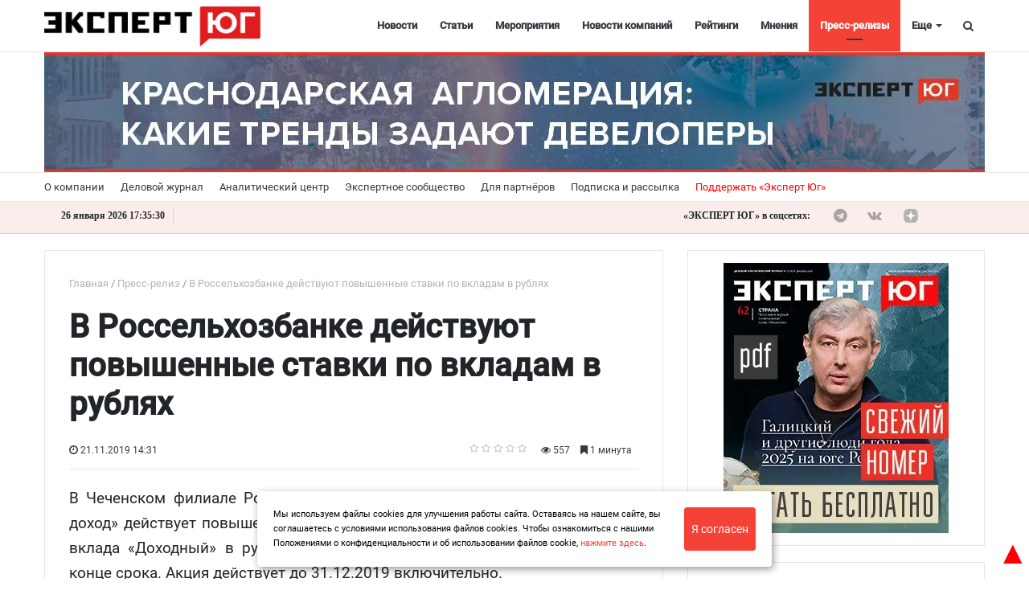

--- FILE ---
content_type: text/html; charset=UTF-8
request_url: https://expertsouth.ru/press_release/V-Rosselkhozbanke-deystvuyut-povyshennye-stavki-po-vkladam-v-rublyakh/
body_size: 25841
content:
<!DOCTYPE html>
<html xml:lang="ru" lang="ru" itemscope itemtype="http://schema.org/WebSite">
<head>
        <meta charset="UTF-8" />
    <link rel="icon" href="/local/templates/media_default/favicon1.svg" type="image/svg+xml">
    <meta name="zen-verification" content="o5tsKO1nYXH1Br3p9Q4cBKQCQPM8JmqQgBWfhHN3wgogqzGQM2xUMYsTMKllyjJN" />
	<meta name="yandex-verification" content="1d784f8e4323d392" />
<meta name="yandex-verification" content="53a3f2e96e311131" />
<meta name="yandex-verification" content="230c364456c7ace2" />
	<meta name="cmsmagazine" content="2cceef97735ea061f2bb1b47cc725da3" />
	<meta name="robots" content="index, follow" />
<link href="/bitrix/js/ui/design-tokens/dist/ui.design-tokens.min.css?176933550123463" type="text/css" rel="stylesheet"/>
<link href="/bitrix/cache/css/s1/media_default/page_a872d71f2169159132b63c39a78ea895/page_a872d71f2169159132b63c39a78ea895_v1.css?176934180735807" type="text/css" rel="stylesheet"/>
<link href="/bitrix/panel/main/popup.min.css?176926089620774" type="text/css" rel="stylesheet"/>
<link href="/bitrix/cache/css/s1/media_default/template_ef3d07e1a72579b9e150aeb472275565/template_ef3d07e1a72579b9e150aeb472275565_v1.css?1769339901444561" type="text/css" rel="stylesheet" data-template-style="true"/>
<script>if(!window.BX)window.BX={};if(!window.BX.message)window.BX.message=function(mess){if(typeof mess==='object'){for(let i in mess) {BX.message[i]=mess[i];} return true;}};</script>
<script>(window.BX||top.BX).message({"JS_CORE_LOADING":"Загрузка...","JS_CORE_NO_DATA":"- Нет данных -","JS_CORE_WINDOW_CLOSE":"Закрыть","JS_CORE_WINDOW_EXPAND":"Развернуть","JS_CORE_WINDOW_NARROW":"Свернуть в окно","JS_CORE_WINDOW_SAVE":"Сохранить","JS_CORE_WINDOW_CANCEL":"Отменить","JS_CORE_WINDOW_CONTINUE":"Продолжить","JS_CORE_H":"ч","JS_CORE_M":"м","JS_CORE_S":"с","JSADM_AI_HIDE_EXTRA":"Скрыть лишние","JSADM_AI_ALL_NOTIF":"Показать все","JSADM_AUTH_REQ":"Требуется авторизация!","JS_CORE_WINDOW_AUTH":"Войти","JS_CORE_IMAGE_FULL":"Полный размер"});</script>

<script src="/bitrix/js/main/core/core.min.js?1769337553242882"></script>

<script>BX.Runtime.registerExtension({"name":"main.core","namespace":"BX","loaded":true});</script>
<script>BX.setJSList(["\/bitrix\/js\/main\/core\/core_ajax.js","\/bitrix\/js\/main\/core\/core_promise.js","\/bitrix\/js\/main\/polyfill\/promise\/js\/promise.js","\/bitrix\/js\/main\/loadext\/loadext.js","\/bitrix\/js\/main\/loadext\/extension.js","\/bitrix\/js\/main\/polyfill\/promise\/js\/promise.js","\/bitrix\/js\/main\/polyfill\/find\/js\/find.js","\/bitrix\/js\/main\/polyfill\/includes\/js\/includes.js","\/bitrix\/js\/main\/polyfill\/matches\/js\/matches.js","\/bitrix\/js\/ui\/polyfill\/closest\/js\/closest.js","\/bitrix\/js\/main\/polyfill\/fill\/main.polyfill.fill.js","\/bitrix\/js\/main\/polyfill\/find\/js\/find.js","\/bitrix\/js\/main\/polyfill\/matches\/js\/matches.js","\/bitrix\/js\/main\/polyfill\/core\/dist\/polyfill.bundle.js","\/bitrix\/js\/main\/core\/core.js","\/bitrix\/js\/main\/polyfill\/intersectionobserver\/js\/intersectionobserver.js","\/bitrix\/js\/main\/lazyload\/dist\/lazyload.bundle.js","\/bitrix\/js\/main\/polyfill\/core\/dist\/polyfill.bundle.js","\/bitrix\/js\/main\/parambag\/dist\/parambag.bundle.js"]);
</script>
<script>BX.Runtime.registerExtension({"name":"ui.design-tokens","namespace":"window","loaded":true});</script>
<script>BX.Runtime.registerExtension({"name":"main.pageobject","namespace":"BX","loaded":true});</script>
<script>(window.BX||top.BX).message({"JS_CORE_LOADING":"Загрузка...","JS_CORE_NO_DATA":"- Нет данных -","JS_CORE_WINDOW_CLOSE":"Закрыть","JS_CORE_WINDOW_EXPAND":"Развернуть","JS_CORE_WINDOW_NARROW":"Свернуть в окно","JS_CORE_WINDOW_SAVE":"Сохранить","JS_CORE_WINDOW_CANCEL":"Отменить","JS_CORE_WINDOW_CONTINUE":"Продолжить","JS_CORE_H":"ч","JS_CORE_M":"м","JS_CORE_S":"с","JSADM_AI_HIDE_EXTRA":"Скрыть лишние","JSADM_AI_ALL_NOTIF":"Показать все","JSADM_AUTH_REQ":"Требуется авторизация!","JS_CORE_WINDOW_AUTH":"Войти","JS_CORE_IMAGE_FULL":"Полный размер"});</script>
<script>BX.Runtime.registerExtension({"name":"window","namespace":"window","loaded":true});</script>
<script>BX.Runtime.registerExtension({"name":"rs_core","namespace":"window","loaded":true});</script>
<script>BX.Runtime.registerExtension({"name":"rs_color","namespace":"window","loaded":true});</script>
<script>BX.Runtime.registerExtension({"name":"redsign.tuning","namespace":"window","loaded":true});</script>
<script>(window.BX||top.BX).message({"LANGUAGE_ID":"ru","FORMAT_DATE":"DD.MM.YYYY","FORMAT_DATETIME":"DD.MM.YYYY HH:MI:SS","COOKIE_PREFIX":"BITRIX_SM","SERVER_TZ_OFFSET":"10800","UTF_MODE":"Y","SITE_ID":"s1","SITE_DIR":"\/","USER_ID":"","SERVER_TIME":1769448923,"USER_TZ_OFFSET":0,"USER_TZ_AUTO":"Y","bitrix_sessid":"11f0718c64746c9ea3d1a020456ea812"});</script>


<script src="/bitrix/js/main/core/core.min.js?1769337553242882"></script>
<script src="/bitrix/js/main/cphttprequest.min.js?15505754303623"></script>
<script src="//yastatic.net/es5-shims/0.0.2/es5-shims.min.js"></script>
<script src="/bitrix/js/main/pageobject/dist/pageobject.bundle.min.js?1769337518531"></script>
<script src="/bitrix/js/main/core/core_window.min.js?176933755376324"></script>
<script src="/bitrix/js/redsign/devfunc/core.min.js?176926221748"></script>
<script src="/bitrix/js/redsign/devfunc/color.min.js?17692622174531"></script>
<script src="/bitrix/js/redsign/tuning/tuning.js?17692622245045"></script>
<script>BX.setCSSList(["\/local\/templates\/media_default\/components\/bitrix\/news.detail\/news_custom_slider\/style.css","\/local\/templates\/media_default\/components\/bitrix\/iblock.vote\/media_stars\/style.css","\/local\/templates\/media_default\/node_modules\/@fancyapps\/fancybox\/dist\/jquery.fancybox.min.css","\/local\/templates\/media_default\/components\/bitrix\/catalog.comments\/news\/style.css","\/local\/templates\/media_default\/components\/bitrix\/news.list\/news_similar\/style.css","\/local\/templates\/media_default\/components\/bitrix\/news.list\/section\/style.css","\/local\/templates\/media_default\/node_modules\/slick-carousel\/slick\/slick.css","\/local\/templates\/media_default\/node_modules\/slick-carousel\/slick\/slick-theme.css","\/local\/templates\/media_default\/assets\/css\/main.css","\/local\/templates\/media_default\/assets\/css\/custom.css","\/local\/templates\/media_default\/assets\/vendor\/mCustomScrollbar\/jquery.mCustomScrollbar.css","\/local\/components\/reaspekt\/reaspekt.geoip\/templates\/.default\/style.css","\/local\/templates\/media_default\/components\/bitrix\/menu\/type1\/style.css","\/local\/templates\/media_default\/components\/bitrix\/menu\/topbar\/style.css","\/local\/templates\/media_default\/components\/rsmedia\/media.socnet.links\/footer\/style.css","\/local\/templates\/media_default\/components\/bitrix\/menu\/mobile\/style.css","\/bitrix\/components\/bitrix\/system.show_message\/templates\/.default\/style.css","\/local\/templates\/media_default\/components\/bitrix\/search.title\/type1\/style.css","\/local\/templates\/media_default\/styles.css","\/local\/css\/reaspekt\/reaspekt.geobase\/style.css","\/include\/tuning\/color.css"]);</script>
<script>
					if (Intl && Intl.DateTimeFormat)
					{
						const timezone = Intl.DateTimeFormat().resolvedOptions().timeZone;
						document.cookie = "BITRIX_SM_TZ=" + timezone + "; path=/; expires=Fri, 01 Jan 2027 00:00:00 +0300";
						
					}
				</script>
<meta http-equiv="X-UA-Compatible" content="IE=edge">
<meta name="viewport" content="width=device-width, initial-scale=1, shrink-to-fit=no">
<script>var ajaxMessages = {wait:"Загрузка..."};</script>
<script src="https://yastatic.net/share2/share.js" charset="utf-8"></script>
<meta property="og:title" content="В Россельхозбанке действуют повышенные ставки по вкладам в рублях">
<meta property="og:url" content="https://expertsouth.ru/press_release/V-Rosselkhozbanke-deystvuyut-povyshennye-stavki-po-vkladam-v-rublyakh/">
<meta property="og:type" content="article">
<meta property="og:description" content="">
<meta property="og:image" content="https://expertsouth.ru">
<meta property="og:type" content="website">
<meta property="twitter:card" content="summary">
<meta property="og:site_name" content="Эксперт ЮГ">
<meta property="og:url" content="https://expertsouth.ru/press_release/V-Rosselkhozbanke-deystvuyut-povyshennye-stavki-po-vkladam-v-rublyakh/">
<meta property="og:title" content="В Россельхозбанке действуют повышенные ставки по вкладам в рублях">
<meta property="og:description" content="Официальные пресс-релизы от организаций Юга России">
<meta property="og:image" content="/upload/dev2fun.imagecompress/webp/local/templates/media_default/img/ogdefault.webp">



<script src="/local/templates/media_default/assets/vendor/jquery/jquery-3.2.1.min.js?155059715486659"></script>
<script src="/local/templates/media_default/assets/vendor/jquery/jquery.mousewheel.js?16064830848266"></script>
<script src="/local/templates/media_default/assets/vendor/jquery/jquery.jalc.js?15505971547122"></script>
<script src="/local/templates/media_default/node_modules/double-validate/jquery.double-validate.js?4991769006973"></script>
<script src="/local/templates/media_default/node_modules/jquery-form-validator/form-validator/jquery.form-validator.min.js?153492843833690"></script>
<script src="/local/templates/media_default/assets/vendor/jquery/jquery.viewportchecker.js?15505971567701"></script>
<script src="/local/templates/media_default/assets/vendor/bootstrap/bootstrap.min.js?155085859448944"></script>
<script src="/local/templates/media_default/node_modules/slick-carousel/slick/slick.min.js?150706318642863"></script>
<script src="/local/templates/media_default/assets/vendor/OwlCarousel/owl.carousel.min.js?155059716042766"></script>
<script src="/local/templates/media_default/assets/vendor/ResizeSensor/ResizeSensor.js?15505971646129"></script>
<script src="/local/templates/media_default/assets/vendor/stickyfill/stickyfill.min.js?15505971526296"></script>
<script src="/local/templates/media_default/assets/js/slider.js?15724625181485"></script>
<script src="/local/templates/media_default/assets/js/main.js?169935160113195"></script>
<script src="/local/templates/media_default/assets/vendor/mCustomScrollbar/jquery.mCustomScrollbar.js?155059716692949"></script>
<script src="/local/components/reaspekt/reaspekt.geoip/templates/.default/script.js?16165230124153"></script>
<script src="/local/templates/media_default/components/bitrix/menu/type1/script.js?15724625183943"></script>
<script src="/local/templates/media_default/assets/vendor/velocity/velocity.min.js?155059716244791"></script>
<script src="/local/templates/media_default/assets/vendor/velocity/velocity.ui.min.js?155059716213558"></script>
<script src="/local/components/custom/additional_ad1/templates/.default/script.js?17421283631808"></script>
<script src="/local/templates/media_default/assets/vendor/slideout/slideout.min.js?15505971647314"></script>
<script src="/local/templates/media_default/assets/js/mobile_nav.js?15724625181239"></script>
<script src="/bitrix/components/bitrix/search.title/script.min.js?17693374636573"></script>
<script src="/local/templates/media_default/components/bitrix/search.title/type1/script.js?15724625181623"></script>
<script src="/local/js/reaspekt/reaspekt.geobase/script.js?16165230124682"></script>
<script src="/local/templates/media_default/components/bitrix/news.detail/news_custom_slider/script.js?16973862952423"></script>
<script src="/local/templates/media_default/components/bitrix/iblock.vote/media_stars/script.min.js?15505971344511"></script>
<script src="/local/templates/media_default/node_modules/@fancyapps/fancybox/dist/jquery.fancybox.min.js?49917690068253"></script>
<script src="/local/templates/media_default/components/bitrix/catalog.comments/news/script.min.js?15505970325693"></script>
<script src="/local/templates/media_default/assets/vendor/lazy/jquery.lazy.min.js?15505971665022"></script>

	<meta name="description" content="Официальные пресс-релизы от организаций Юга России" />
    <title>
        В Россельхозбанке действуют повышенные ставки по вкладам в рублях | Эксперт ЮГ    </title>
    <meta name="yandex-verification" content="c916199c91aa674f" />
<meta name="google-site-verification" content="vwt4u2vnfib0gOr9UarDHSpLxM71JdOp4Ugb7JZoN_4" />
<meta name="cmsmagazine" content="25e8e7833f896f252bc59fa0a00ae751" />
<meta name="pmail-verification" content="0f4753fe3216a8ef2afc3446374b1f67">
<!--<script type="text/javascript" src="https://vk.com/js/api/openapi.js?168";></script>-->
<link rel="preload" href="/local/templates/media_default/assets/fonts/fontawesome-webfont.woff2?v=4.7.0" as="font" crossorigin="anonymous" />
<link rel="preload" href="/local/templates/media_default/assets/fonts/roboto-v20-latin_cyrillic-400.woff" as="font" crossorigin="anonymous" />
<link rel="preload" href="/local/templates/media_default/assets/fonts/roboto-v20-latin_cyrillic-400.woff2" as="font" crossorigin="anonymous" />
 <script>window.yaContextCb = window.yaContextCb || []</script>
<script src="https://yandex.ru/ads/system/context.js" async></script>
    <!-- Yandex.RTB R-A-742186-14 -->
<script>
window.yaContextCb.push(()=>{
  Ya.Context.AdvManager.render({
    type: 'floorAd',    
    blockId: 'R-A-742186-14'
  })
})
</script>
</head>
<body id="top_body_id">
    <div class="yn-popup" style="display: none">
<div class="yn-popup_text"><a target="_blank" href="https://t.me/expertsouth">Читайте нас в Telegram</a></div
><div class="yn-popup_buttons"><a target="_blank" href="https://t.me/expertsouth" class="yn-popup_ok fa fa-telegram fa-pulse"></a>
<div class="yn-popup_close fa fa-close"></div>
</div>
</div>
<div style="display:none;">
<!--'start_frame_cache_ZcCJkq'--><!--'end_frame_cache_ZcCJkq'--> 
</div>
<script>
$(document).ready(function() {
    if(sessionStorage.getItem('yn-popState') != 'shown'){
        $('.yn-popup').delay(40000).fadeIn();
        sessionStorage.setItem('yn-popState','shown')
    }

    $('.yn-popup_close, .yn-popup_ok').click(function() // You are clicking the close button
    {
        $('.yn-popup').fadeOut(); // Now the pop up is hidden.
    });
});
</script>

	<a style="position:fixed; color: red; z-index:2; font-size:40px; bottom:0; right:0;" href="#top_body_id">&#9650;</a>
<div id="svg-icons" style="display: none"></div>
<div class="wrapper" id="wrapper">
    
        <div id="panel"></div>

    <div class="upper_banner"></div>
    
        <div id="sticky-header" class="sticky-header">
    <header class="l-head-light" >
        <div class="l-head-light__container">
            <div class="l-head-light__logo">
                <a class="b-head-logo" href="/">
                    <img src="/upload/dev2fun.imagecompress/webp/include/header/logo_new_expert.webp" style="max-height: 50px;">                </a>
            </div>
            <div class="l-head-light__mobile-menu js-mobile-menu-open"><a class="c-hamburger-icon js-mobile-nav-open" href="#"><span></span></a></div>
            <div class="l-head-light__menu">
                <div class="l-main-menu" id="mainMenu">
        <div class="b-main-menu-item ">
        <a href="/news/" class="b-main-menu-item__link">Новости</a>
            </div>
        <div class="b-main-menu-item ">
        <a href="/articles/" class="b-main-menu-item__link">Статьи</a>
            </div>
        <div class="b-main-menu-item ">
        <a href="/events/" class="b-main-menu-item__link">Мероприятия</a>
            </div>
        <div class="b-main-menu-item ">
        <a href="/company_news/" class="b-main-menu-item__link">Новости компаний</a>
            </div>
        <div class="b-main-menu-item ">
        <a href="/ratings/" class="b-main-menu-item__link">Рейтинги</a>
            </div>
        <div class="b-main-menu-item ">
        <a href="/comments/" class="b-main-menu-item__link">Мнения</a>
            </div>
        <div class="b-main-menu-item  is-current">
        <a href="/press_release/" class="b-main-menu-item__link">Пресс-релизы</a>
            </div>
        <div class="b-main-menu-item ">
        <a href="/companies_new/" class="b-main-menu-item__link">Справочник компаний</a>
            </div>
        <div class="b-main-menu-item ">
        <a href="/interview/" class="b-main-menu-item__link">Интервью</a>
            </div>
        <div class="b-main-menu-item ">
        <a href="/specprojects/" class="b-main-menu-item__link">Спецпроекты</a>
            </div>
        <div class="b-main-menu-item ">
        <a href="/polls/" class="b-main-menu-item__link">Опросы</a>
            </div>
        <div class="b-main-menu-item ">
        <a href="/articles/video/" class="b-main-menu-item__link">Видео</a>
            </div>
        <div class="b-main-menu-item ">
        <a href="/longread/" class="b-main-menu-item__link">Лонгриды</a>
            </div>
        <div class="b-main-menu-item is-more has-dropdown">
        <a href="#" class="b-main-menu-item__link">Еще</a>
        <div class="b-main-menu-item__dropdown"></div>
    </div>
</div>
<script>
  var mainMenuObj = new RS.MainMenu('mainMenu');
</script>
            </div>
            <div class="l-head-light__components">

<!--                <a class="c-component-item js-sa-toggle" href="#">
                    <span class="fa fa-navicon" aria-hidden="true"></span>
                </a>-->
                <a class="c-component-item js-search-reveal" href="#">
                    <span class="fa fa-search" aria-hidden="true"></span>
                </a>
            </div>
        </div>
    </header>
</div>
    <div class="header_banner-wrap hide_mobile">
        
<div class="header_banner">

<a href="https://expertsouth.ru/articles/ustoychivost-i-tochechnye-proryvy-vosem-sobytiy-2025-goda/" target="_blank" id="427">
    <img class="bunner-img" src="/upload/dev2fun.imagecompress/webp/uf/cce/cce8568becc23d5f291670dfdf3eb19d.webp" alt="Итоги 2025 года" title="Итоги 2025 года">
</a>


<a href="https://expertsouth.ru/articles/krasnodarskaya-aglomeratsiya-kakie-trendy-zadayut-developery/" target="_blank" id="425">
    <img class="bunner-img" src="/upload/dev2fun.imagecompress/webp/uf/d3a/d3a594b3b80898fd1500e596b9aab947.webp" alt="Краснодарская агломерация" title="Краснодарская агломерация">
</a>

</div>    </div>

<div class="show_mobile">

<div class="mheader_banner">

<a href="https://expertsouth.ru/articles/ustoychivost-i-tochechnye-proryvy-vosem-sobytiy-2025-goda/" target="_blank" id="428">
    <img class="bunner-img" src="/upload/dev2fun.imagecompress/webp/uf/2fa/2fa7b81aefecc41a8a922efbeeeef0bf.webp" alt="Итоги 2025 года моб" title="Итоги 2025 года моб">
</a>


<a href="https://expertsouth.ru/articles/krasnodarskaya-aglomeratsiya-kakie-trendy-zadayut-developery/" target="_blank" id="426">
    <img class="bunner-img" src="/upload/dev2fun.imagecompress/webp/uf/03c/03cbd9d9aed328cd536384f6cbee48b2.webp" alt="Краснодарская агломерация моб" title="Краснодарская агломерация моб">
</a>

</div>	</div>
    <div class="l-topbar">
    <div class="l-topbar__container">
        <div class="l-topbar__left">
            <ul class="b-topbar-menu">
        <li class="b-topbar-menu__item">
        <a href="/about/" class="b-topbar-menu__link">О компании</a>
    </li>
        <li class="b-topbar-menu__item">
        <a href="/o-zhurnale/" class="b-topbar-menu__link">Деловой журнал</a>
    </li>
        <li class="b-topbar-menu__item">
        <a href="/researches/" class="b-topbar-menu__link">Аналитический центр</a>
    </li>
        <li class="b-topbar-menu__item">
        <a href="/buisiness_club/" class="b-topbar-menu__link">Экспертное сообщество</a>
    </li>
        <li class="b-topbar-menu__item">
        <a href="/consulting/" class="b-topbar-menu__link">Для партнёров</a>
    </li>
        <li class="b-topbar-menu__item">
        <a href="/personal/subscribe/subscr_edit.php" class="b-topbar-menu__link">Подписка и рассылка</a>
    </li>
        <li class="b-topbar-menu__item">
        <a href="/support" class="b-topbar-menu__link">Поддержать «Эксперт Юг»</a>
    </li>
    </ul>
        </div>
        <div class="l-topbar__right d-none d-lg-block">

        </div>
    </div>
</div>
<div class="info-topbar">
<div class="l-topbar__container">
<div class="info-topbar_left">
<div id="city" class="info-topbar_city">
</div>
<div id="ct" class="info-topbar_datetime">
<script>
function display_ct7() {
var x = new Date()
hours = x.getHours( );
hours=hours.toString().length==1? 0+hours.toString() : hours;

var minutes=x.getMinutes().toString()
minutes=minutes.length==1 ? 0+minutes : minutes;

var seconds=x.getSeconds().toString()
seconds=seconds.length==1 ? 0+seconds : seconds;

var monthA = 'января,февраля,марта,апреля,мая,июня,июля,августа,сентября,октября,ноября,декабря'.split(',');

var month=monthA[x.getMonth()];

var dt=x.getDate().toString();
dt=dt.length==1 ? 0+dt : dt;

var x1=dt + " " + month + " " + x.getFullYear(); 
x1 = x1 + " " +  hours + ":" +  minutes + ":" +  seconds;
document.getElementById('ct').innerHTML = x1;
display_c7();
 }
 function display_c7(){
var refresh=1000; // Refresh rate in milli seconds
mytime=setTimeout('display_ct7()',refresh)
}
display_c7()
</script>
</div>
<div class="info-topbar_eurusd">
 </div>


<div id="weather" class="info-topbar_weather">
<script>
var y = document.getElementById("weather");
var loc = document.getElementById('city').innerText;
function getWeather() {
  var baseURL = "https://api.openweathermap.org/data/2.5/weather?";
  return $.ajax({
    url: baseURL + $.param({
      appid: "bca3fde8b933a2fb8d27a6e0cc63e77e",
      q: loc,
      units: "metric"
    }),
    success: function(display1) {
		var temp = Math.trunc(display1.main.temp);
		
		y.innerHTML = "<img src=http://openweathermap.org/img/wn/"+display1.weather[0].icon + "@2x.png><span>" + temp + " °C</span>";
    }
  });
}
	getWeather();
	</script>
	</div>
	</div>
	<div class="info-topbar_right hide_mobile">
	<div class="top-socials">
                        <div class="b-widget__socials">
                            <div class="b-top-social">
							<span class="b-top-social__text">«ЭКСПЕРТ ЮГ» в соцсетях:</span>
	    		<a rel="nofollow" target="_blank" onclick="ym(62635573, 'reachGoal', 'telegram_click'); return true;" class="b-top-social__item b-top-social__item--tw" href="https://t.me/expertsouth">
        <span class="fa fa-telegram" aria-hidden="true"></span>    </a>
	    		<a rel="nofollow" target="_blank" onclick="ym(62635573, 'reachGoal', 'vk_click'); return true;" class="b-top-social__item b-top-social__item--vk" href="https://vk.com/expertsouth">
        <span class="fa fa-vk" aria-hidden="true"></span>    </a>
        
        <!--
	        <a rel="nofollow" target="_blank" onclick="ym(62635573, 'reachGoal', 'youtube_click'); return true;" class="b-top-social__item b-top-social__item--yt" href="https://www.youtube.com/channel/UCbTPMq2W5CB2c2wEgx_AlYA/">
        <span class="fa fa-youtube-play" aria-hidden="true"></span>
    </a>
    -->
    <a  style="display:flex;" rel="nofollow" target="_blank" class="b-top-social__item b-top-social__item--rt" href="https://dzen.ru/expertsouth.ru">
       <svg version="1.1" id="Слой_1" xmlns="http://www.w3.org/2000/svg" xmlns:xlink="http://www.w3.org/1999/xlink" x="0px" y="0px"
	 width="169" height="169" viewBox="0 0 169 169" style="enable-background:new 0 0 200 150;" xml:space="preserve">
<style type="text/css">
	.st0{fill:#B2B2B2;}
	.b-top-social__item:hover .st0{fill:#e3110a;}
</style>
 <g clip-path="url(#clip0_45_484)">
    <path  class="st0" d="M84.0337 168.01H84.7036C118.068 168.01 137.434 164.651 151.152 151.333C165.139 137.206 168.369 117.709 168.369 84.4749V83.5351C168.369 50.311 165.139 30.9445 151.152 16.677C137.444 3.3594 117.938 0 84.7136 0H84.0437C50.6797 0 31.3031 3.3594 17.5856 16.677C3.59808 30.8045 0.368652 50.311 0.368652 83.5351V84.4749C0.368652 117.699 3.59808 137.066 17.5856 151.333C31.1732 164.651 50.6797 168.01 84.0337 168.01Z" fill="#202022"/>
    <path d="M148.369 82.7304C148.369 82.0906 147.849 81.5608 147.209 81.5308C124.246 80.661 110.271 77.732 100.494 67.955C90.6967 58.1581 87.7776 44.1724 86.9079 21.1596C86.8879 20.5198 86.358 20 85.7082 20H83.0291C82.3893 20 81.8594 20.5198 81.8295 21.1596C80.9597 44.1624 78.0406 58.1581 68.2437 67.955C58.4568 77.742 44.4911 80.661 21.5283 81.5308C20.8885 81.5508 20.3687 82.0806 20.3687 82.7304V85.4096C20.3687 86.0494 20.8885 86.5792 21.5283 86.6092C44.4911 87.4789 58.4667 90.408 68.2437 100.185C78.0206 109.962 80.9397 123.908 81.8195 146.83C81.8394 147.47 82.3693 147.99 83.0191 147.99H85.7082C86.348 147.99 86.8779 147.47 86.9079 146.83C87.7876 123.908 90.7067 109.962 100.484 100.185C110.271 90.398 124.236 87.4789 147.199 86.6092C147.839 86.5892 148.359 86.0594 148.359 85.4096V82.7304H148.369Z" fill="white"/>
  </g>
  <defs>
    <clipPath id="clip0_45_484">
      <rect width="168.04" height="168.04" fill="white" transform="translate(0.368652)"/>
    </clipPath>
  </defs>
</svg>
    </a>
    
    <a  style="display:flex;" rel="nofollow" target="_blank" class="b-top-social__item b-top-social__item--rt" href="https://rutube.ru/channel/24114297/">
       <svg version="1.1" id="Слой_1" xmlns="http://www.w3.org/2000/svg" xmlns:xlink="http://www.w3.org/1999/xlink" x="0px" y="0px"
	 viewBox="0 0 200 150" style="enable-background:new 0 0 200 150;" xml:space="preserve">
<style type="text/css">
	.st0{fill:#B2B2B2;}
	.b-top-social__item:hover .st0{fill:#e3110a;}
</style>
<path class="st0" d="M138.03,109.37c9.03,12.25,17.65,23.92,26.88,36.43c-10.67,0-20.5,0.09-30.32-0.13
	c-1.13-0.03-2.48-1.65-3.28-2.83c-6.98-10.21-13.81-20.53-20.85-30.7c-0.9-1.3-2.77-2.71-4.21-2.72
	c-16.84-0.19-33.69-0.12-51.2-0.12c0,12.15,0,24.09,0,36.32c-9.71,0-18.76,0-28.19,0c0-37.3,0-74.46,0-112.13
	c1.65-0.08,3.29-0.24,4.93-0.24c31.55-0.02,63.11-0.06,94.66-0.01c25.46,0.04,35.11,9.71,35.08,35.14
	c-0.01,5.71-0.13,11.46-0.73,17.13c-1.35,12.82-7.21,19.47-19.55,22.85C140.38,108.62,139.51,108.91,138.03,109.37z M55.08,84.25
	c2.35,0,4.19,0,6.02,0c19.16,0,38.31-0.01,57.47,0c14.59,0,14.59,0,14.57-14.73c-0.01-9.72-1.53-11.27-11.28-11.28
	c-20.86-0.02-41.71-0.01-62.57,0c-1.34,0-2.69,0.16-4.22,0.26C55.08,67.07,55.08,75.35,55.08,84.25z"/>
<circle class="st0" cx="168.71" cy="22.83" r="14.02"/>
</svg>
    </a>
    <a  style="display:flex;" rel="nofollow" target="_blank" class="b-top-social__item b-top-social__item--ok" href="https://ok.ru/group/59996567371977">
       <svg version="1.1" id="Layer_1" xmlns="http://www.w3.org/2000/svg" xmlns:xlink="http://www.w3.org/1999/xlink" x="0px" y="0px"
	 viewBox="0 0 62 52" style="enable-background:new 0 0 62 52;" xml:space="preserve">
<style type="text/css">
	.st0{fill-rule:evenodd;clip-rule:evenodd;fill:#B2B2B2;}
</style>
<path class="st0" d="M33,8.2c3,1,4.5,4.2,3.5,7.1c-1,2.9-4.3,4.4-7.3,3.4c-3-1-4.5-4.2-3.5-7.1C26.7,8.7,30,7.2,33,8.2L33,8.2z
	 M39.6,28.2c0.8-0.5,1.8-1,2.7-1c1-0.1,2.4,0.5,3,1.2c1.4,1.5,1.5,4.1,0,5.5c-0.2,0.2-0.6,0.5-0.9,0.7c-2.9,1.6-4.5,2.4-7.8,3.1
	c0.4,0.3,0.9,0.8,1.2,1.1c2.2,2.1,4.4,4.2,6.6,6.4c1.4,1.4,1.5,3.4,0.5,5c-1.1,1.8-3.5,2.2-5.3,1.2c-0.5-0.3-0.9-0.6-1.4-1.1
	c-2.4-2.3-4.7-4.6-7.1-6.8c-0.3,0.3-0.8,0.8-1.2,1.2c-2.1,2-4.1,4.1-6.2,6.2c-1.7,1.7-4.3,1.5-6-0.2c-1.2-1.3-1.4-3.4-0.3-4.8
	c0.6-0.8,1.4-1.4,2.1-2.1c1.6-1.6,4.3-4.2,5.8-5.8c-2.7-0.8-5.9-1.8-8.1-3.4c-1.9-1.4-2.2-3.7-0.9-5.5c0.5-0.7,1.2-1.2,2.2-1.5
	c1.2-0.3,2.4,0,3.5,0.6c3.2,1.8,6,2.7,10.2,2.4C34.8,30.2,37.3,29.5,39.6,28.2L39.6,28.2z M35.7,0.8C28.5-1.7,20.6,2,18.1,9
	s1.2,14.7,8.4,17.2c7.2,2.5,15.1-1.2,17.6-8.2C46.6,10.9,42.9,3.2,35.7,0.8z"/>
</svg>
    </a>
</div>
                        </div>
                    </div>
	
	</div>
</div>


</div>
    
    
		
	<div class="l-page l-page--detail-news has-container has-sidebar">
        <div class="l-page__row sticky-content">
        <div class="l-page__main">
            <div class="l-section loadmore-wrap">
                <nav aria-label="breadcrumb"><ol class="breadcrumb" itemscope itemtype="http://schema.org/BreadcrumbList"><li class="breadcrumb-item" itemprop="itemListElement" itemscope itemtype="http://schema.org/ListItem"><a itemprop="item" href="/" title="Главная"> <span itemprop="name">Главная</span><meta itemprop="position" content="1"></a></li><li class="breadcrumb-item" itemprop="itemListElement" itemscope itemtype="http://schema.org/ListItem"><a itemprop="item" href="/press_release/" title="Пресс-релиз"> <span itemprop="name">Пресс-релиз</span><meta itemprop="position" content="2"></a></li> <li class="breadcrumb-item" itemprop="itemListElement" itemscope itemtype="http://schema.org/ListItem"> <span itemprop="name">В Россельхозбанке действуют повышенные ставки по вкладам в рублях</span><meta itemprop="position" content="3"></li></ol></nav>                <div class="l-news-detail" itemscope itemtype="http://schema.org/NewsArticle">
				
                    <div class="b-news-detail-top">
    <h1 id="pagetitle" class="page-title" itemprop="name headline">
        В Россельхозбанке действуют повышенные ставки по вкладам в рублях    </h1>
	    <div class="b-news-detail-top-meta">
        <div class="b-news-detail-top-meta__left">
                        
			
            <div class="d-none" itemprop="publisher author" itemscope="" itemtype="https://schema.org/Organization">
                <link itemprop="url" href="https://expertsouth.ru">
<meta itemprop="name" content="Media: Новостной портал">
<meta itemprop="address" content="г. Москва, ул. 2-я Хуторская, д. 38">
<meta itemprop="telephone" content="">
<div itemprop="logo" itemscope="" itemtype="http://schema.org/ImageObject">
    <link itemprop="url contentUrl" href="/upload/dev2fun.imagecompress/webp/include/header/logo.webp">
</div>
            </div>
                            <time class="b-meta-item" datetime="21.11.2019 14:31:00" itemprop="datePublished"><span
                        class="fa fa-clock-o"></span> 21.11.2019 14:31</time>
                        <link itemprop="mainEntityOfPage" href="/press_release/V-Rosselkhozbanke-deystvuyut-povyshennye-stavki-po-vkladam-v-rublyakh/">
            <meta itemprop="dateModified" content="2019-11-21">
        
        
                </div>

        <div class="b-news-detail-top-meta__right">
            <div class="b-meta-item" style="vertical-align: middle;">
                <table align="center" class="bx_item_detail_rating">
	<tr>
		<td>
			<div class="bx_item_rating">
				<div class="bx_stars_container">
					<div id="bx_vo_89_60099_sBq3II_stars" class="bx_stars_bg"></div>
					<div id="bx_vo_89_60099_sBq3II_progr" class="bx_stars_progress"></div>
				</div>
			</div>
		</td>
	</tr>
</table>
<script type="text/javascript">
	bx_vo_89_60099_sBq3II = new JCIblockVoteStars({'progressId':'bx_vo_89_60099_sBq3II_progr','starsId':'bx_vo_89_60099_sBq3II_stars','ajaxUrl':'/bitrix/components/bitrix/iblock.vote/component.php','checkVoteUrl':'/bitrix/components/bitrix/iblock.vote/ajax.php','ajaxParams':{'SESSION_PARAMS':'f93b635e1e18f264c67106a64e4214c9','PAGE_PARAMS':{'ELEMENT_ID':60099},'AJAX_CALL':'Y'},'siteId':'s1','voteData':{'element':60099,'percent':0,'count':0},'readOnly':false});
</script>
            </div>

                            <div class="b-meta-item"><i class="fa fa-eye" aria-hidden="true"></i> 557</div>
                                        <div class="b-meta-item"><span class="fa fa-bookmark"></span> 1 минута</div>
                    </div>
    </div>
	
	
	
		
</div>
<div class="social-share">
<ul class="social-share-list" style="width: 124px;">
<li class="social-share-item">
<a class="social-share-link vk-link" href="https://vk.com/share.php?url=https://expertsouth.ru/press_release/V-Rosselkhozbanke-deystvuyut-povyshennye-stavki-po-vkladam-v-rublyakh/"  onClick="javascript:window.open(this.href, '', 'menubar=no,toolbar=no,resizable=yes,scrollbars=yes,height=300,width=600');return false;" target="_blank" title="Поделиться в ВКонтакте">
<svg xmlns="http://www.w3.org/2000/svg"
aria-label="VK" role="img"
viewBox="0 0 512 512"><rect
rx="15%" width="512" height="512"
fill="#5281b8"/><path fill="#fff" d="M274 363c5-1 14-3 14-15 0 0-1-30 13-34s32 29 51 42c14 9 25 8 25 8l51-1s26-2 14-23c-1-2-9-15-39-42-31-30-26-25 11-76 23-31 33-50 30-57-4-7-20-6-20-6h-57c-6 0-9 1-12 6 0 0-9 25-21 45-25 43-35 45-40 42-9-5-7-24-7-37 0-45 7-61-13-65-13-2-59-4-73 3-7 4-11 11-8 12 3 0 12 1 17 7 8 13 9 75-2 81-15 11-53-62-62-86-2-6-5-7-12-9H79c-6 0-15 1-11 13 27 56 83 193 184 192z"/></svg>
</a>
</li>
<li class="social-share-item">
<a class="social-share-link twitter-link" href="http://www.twitter.com/share?url=https://expertsouth.ru/press_release/V-Rosselkhozbanke-deystvuyut-povyshennye-stavki-po-vkladam-v-rublyakh/"  onClick="javascript:window.open(this.href, '', 'menubar=no,toolbar=no,resizable=yes,scrollbars=yes,height=300,width=600');return false;" target="_blank" title="Поделиться в Twitter">
<svg version="1.1" id="Capa_1" xmlns="http://www.w3.org/2000/svg" xmlns:xlink="http://www.w3.org/1999/xlink" x="0px" y="0px"
	 viewBox="0 0 112.197 112.197" style="enable-background:new 0 0 112.197 112.197;" xml:space="preserve">
<g>
	<circle style="fill:#55ACEE;" cx="56.099" cy="56.098" r="56.098"/>
	<g>
		<path style="fill:#F1F2F2;" d="M90.461,40.316c-2.404,1.066-4.99,1.787-7.702,2.109c2.769-1.659,4.894-4.284,5.897-7.417
			c-2.591,1.537-5.462,2.652-8.515,3.253c-2.446-2.605-5.931-4.233-9.79-4.233c-7.404,0-13.409,6.005-13.409,13.409
			c0,1.051,0.119,2.074,0.349,3.056c-11.144-0.559-21.025-5.897-27.639-14.012c-1.154,1.98-1.816,4.285-1.816,6.742
			c0,4.651,2.369,8.757,5.965,11.161c-2.197-0.069-4.266-0.672-6.073-1.679c-0.001,0.057-0.001,0.114-0.001,0.17
			c0,6.497,4.624,11.916,10.757,13.147c-1.124,0.308-2.311,0.471-3.532,0.471c-0.866,0-1.705-0.083-2.523-0.239
			c1.706,5.326,6.657,9.203,12.526,9.312c-4.59,3.597-10.371,5.74-16.655,5.74c-1.08,0-2.15-0.063-3.197-0.188
			c5.931,3.806,12.981,6.025,20.553,6.025c24.664,0,38.152-20.432,38.152-38.153c0-0.581-0.013-1.16-0.039-1.734
			C86.391,45.366,88.664,43.005,90.461,40.316L90.461,40.316z"/>
	</g>
</g>
</svg>
</a>
</li>
<li class="social-share-item">
<a class="social-share-link odnokl-link" href="https://connect.ok.ru/offer?url=https://expertsouth.ru/press_release/V-Rosselkhozbanke-deystvuyut-povyshennye-stavki-po-vkladam-v-rublyakh/"  onClick="javascript:window.open(this.href, '', 'menubar=no,toolbar=no,resizable=yes,scrollbars=yes,height=300,width=600');return false;" target="_blank" title="Поделиться в Одноклассниках">
<svg version="1.1" id="Layer_1" xmlns="http://www.w3.org/2000/svg" xmlns:xlink="http://www.w3.org/1999/xlink" x="0px" y="0px"  viewBox="0 0 389.404 387.417" enable-background="new 0 0 389.404 387.417"
	 xml:space="preserve">
<g>
	<path fill="#FAAB62" d="M389.404,330.724c0,31.312-25.383,56.693-56.693,56.693H56.693C25.382,387.417,0,362.036,0,330.724V56.693
		C0,25.382,25.382,0,56.693,0h276.018c31.311,0,56.693,25.382,56.693,56.693V330.724z"/>
	<path fill="#F7931E" d="M387.404,329.317c0,30.989-25.122,56.11-56.111,56.11H58.11c-30.989,0-56.11-25.121-56.11-56.11V58.1
		C2,27.111,27.122,1.99,58.11,1.99h273.183c30.989,0,56.111,25.122,56.111,56.11V329.317z"/>
	<path fill="#FFFFFF" d="M194.485,57.901c-38.593,0-69.878,31.286-69.878,69.878c0,38.593,31.285,69.881,69.878,69.881
		s69.878-31.288,69.878-69.881C264.363,89.187,233.078,57.901,194.485,57.901z M194.485,156.667
		c-15.953,0-28.886-12.934-28.886-28.887s12.933-28.886,28.886-28.886s28.886,12.933,28.886,28.886S210.438,156.667,194.485,156.667
		z"/>
	<g>
		<path fill="#FFFFFF" d="M219.155,253.262c27.975-5.699,44.739-18.947,45.626-19.658c8.186-6.565,9.501-18.523,2.936-26.71
			c-6.564-8.186-18.521-9.501-26.709-2.937c-0.173,0.14-18.053,13.856-47.472,13.876c-29.418-0.02-47.676-13.736-47.849-13.876
			c-8.188-6.564-20.145-5.249-26.709,2.937c-6.565,8.187-5.25,20.145,2.936,26.71c0.899,0.721,18.355,14.314,47.114,19.879
			l-40.081,41.888c-7.284,7.554-7.065,19.582,0.489,26.866c3.687,3.555,8.439,5.322,13.187,5.322c4.978,0,9.951-1.945,13.679-5.812
			l37.235-39.665l40.996,39.922c7.428,7.416,19.456,7.404,26.87-0.021c7.414-7.426,7.405-19.456-0.021-26.87L219.155,253.262z"/>
		<path fill="#FFFFFF" d="M193.536,217.832c-0.047,0,0.046,0.001,0,0.002C193.49,217.833,193.583,217.832,193.536,217.832z"/>
	</g>
</g>
</svg>
</a>
</li>
<li class="social-share-item">
<a class="social-share-link telegram-link" href="https://t.me/share/url?url=https://expertsouth.ru/press_release/V-Rosselkhozbanke-deystvuyut-povyshennye-stavki-po-vkladam-v-rublyakh/"  onClick="javascript:window.open(this.href, '', 'menubar=no,toolbar=no,resizable=yes,scrollbars=yes,height=300,width=600');return false;" target="_blank" title="Поделиться в Telegram">
    
<svg xmlns="http://www.w3.org/2000/svg"
aria-label="Telegram" role="img"
viewBox="0 0 512 512"><rect
width="512" height="512"
rx="15%"
fill="#37aee2"/><path fill="#c8daea" d="M199 404c-11 0-10-4-13-14l-32-105 245-144"/><path fill="#a9c9dd" d="M199 404c7 0 11-4 16-8l45-43-56-34"/><path fill="#f6fbfe" d="M204 319l135 99c14 9 26 4 30-14l55-258c5-22-9-32-24-25L79 245c-21 8-21 21-4 26l83 26 190-121c9-5 17-3 11 4"/></svg>
</a>
</li>
<li class="social-share-item">
<a class="social-share-link whatsapp-link" href="whatsapp://send?text=https://expertsouth.ru/press_release/V-Rosselkhozbanke-deystvuyut-povyshennye-stavki-po-vkladam-v-rublyakh/" data-action="share/whatsapp/share" onClick="javascript:window.open(this.href, '', 'menubar=no,toolbar=no,resizable=yes,scrollbars=yes,height=300,width=600');return false;" target="_blank" title="Поделиться в whatsapp">
<svg xmlns="http://www.w3.org/2000/svg"
aria-label="WhatsApp" role="img"
viewBox="0 0 512 512"><rect
rx="15%" width="512" height="512"
fill="#25d366"/><path fill="#25d366" stroke="#fff" stroke-width="26" d="M123 393l14-65a138 138 0 1150 47z"/><path fill="#fff" d="M308 273c-3-2-6-3-9 1l-12 16c-3 2-5 3-9 1-15-8-36-17-54-47-1-4 1-6 3-8l9-14c2-2 1-4 0-6l-12-29c-3-8-6-7-9-7h-8c-2 0-6 1-10 5-22 22-13 53 3 73 3 4 23 40 66 59 32 14 39 12 48 10 11-1 22-10 27-19 1-3 6-16 2-18"/></svg>
</a>
</li>
<li class="social-share-item">
<a class="social-share-link copy-link" href="https://expertsouth.ru/press_release/V-Rosselkhozbanke-deystvuyut-povyshennye-stavki-po-vkladam-v-rublyakh/" onclick="copyURI(event)">
    <svg version="1.1" id="Layer_1" xmlns="http://www.w3.org/2000/svg" xmlns:xlink="http://www.w3.org/1999/xlink" x="0px" y="0px"
	 viewBox="0 0 509.287 509.287" style="enable-background:new 0 0 509.287 509.287;" xml:space="preserve">
<circle style="fill:#F0582F;" cx="254.644" cy="254.644" r="254.644"/>
<path style="fill:#646B79;" d="M415.703,74.935H93.584c-10.172,0-18.649,8.138-18.649,18.649v322.119
	c0,10.172,8.138,18.649,18.649,18.649h322.119c10.172,0,18.649-8.138,18.649-18.649V93.584
	C434.352,83.412,425.875,74.935,415.703,74.935z"/>
<rect x="104.095" y="143.767" style="fill:#6EB1E1;"/>
<g>
	<path style="fill:#FFFFFC;" d="M223.449,346.872l-32.212,14.919c-25.43,11.868-55.608,0.678-67.476-24.752
		s-0.678-55.608,24.752-67.475l32.212-14.919c25.43-11.868,55.608-0.678,67.475,24.752
		C260.069,304.827,248.879,335.004,223.449,346.872z M159.025,291.942c-12.885,6.103-18.649,21.362-12.546,34.246
		c6.103,12.885,21.362,18.649,34.246,12.546l32.212-14.919c12.885-6.103,18.649-21.362,12.546-34.246
		c-6.103-12.885-21.362-18.649-34.246-12.546L159.025,291.942z"/>
	<path style="fill:#FFFFFC;" d="M360.774,283.465l-32.212,14.919c-25.43,11.868-55.608,0.678-67.475-24.752
		s-0.678-55.608,24.752-67.475l32.212-14.919c25.43-11.868,55.608-0.678,67.475,24.752
		C397.054,241.42,386.204,271.597,360.774,283.465z M296.35,228.874c-12.885,6.103-18.649,21.362-12.546,34.246
		c6.103,12.885,21.362,18.649,34.246,12.546l32.212-14.919c12.885-6.103,18.649-21.362,12.546-34.246
		c-6.103-12.885-21.362-18.649-34.246-12.546L296.35,228.874z"/>
</g>
<path style="fill:#DEDEDF;" d="M302.114,268.207L217.685,307.2c-6.103,2.713-13.563,0-16.615-6.103
	c-2.713-6.103,0-13.563,6.103-16.615l84.429-38.993c6.103-2.713,13.563,0,16.615,6.103
	C310.93,258.034,308.217,265.494,302.114,268.207z"/>
<circle style="fill:#F0582F;" cx="113.928" cy="110.199" r="9.833"/>
<circle style="fill:#FBD303;" cx="145.462" cy="110.199" r="9.833"/>
<circle style="fill:#71D456;" cx="176.996" cy="110.199" r="9.833"/>
<g>
</g>
</svg>
</a>
<script>
    function copyURI(event) {
    event.preventDefault();
    navigator.clipboard.writeText(event.currentTarget.getAttribute('href')).then(() => {
      alert('Ссылка скопирована');/* clipboard successfully set */
    }, () => {
      alert('Не удалось скопировать ссылку');/* clipboard write failed */
    });
}
</script>
</li>
</ul>
</div>
<div class="b-news-detail-body js-news-detail" itemprop="articleBody">
        <!--    detail-body-->
        <div class="b-news-detail-body__slider hidden">
            </div>
            
        
<script src="https://cdn.jsdelivr.net/npm/bootstrap@5.3.0-alpha1/dist/js/bootstrap.bundle.min.js" integrity="sha384-w76AqPfDkMBDXo30jS1Sgez6pr3x5MlQ1ZAGC+nuZB+EYdgRZgiwxhTBTkF7CXvN" crossorigin="anonymous"></script>
    
      
	 	
	
	
    
            <p style="text-align: justify;">
	<span style="font-size: 1rem; text-align: left;">В Чеченском филиале Россельхозбанка в рамках акции «Зафиксируй свой доход» действует повышенная процентная ставка 7% годовых при открытии вклада «Доходный» в рублях сроком 1095 дней с выплатой процентов в конце срока. Акция действует до 31.12.2019 включительно.</span>
</p>
<p style="text-align: justify;">
	 При оформлении вкладов «Доходный», «Пополняемый» и «Комфортный» через дистанционные каналы обслуживания (далее – ДКО) действуют повышенные процентные ставки. По безопциональному вкладу «Доходный», оформленному через ДКО максимальная процентная ставка составляет 6,7% годовых. При открытии через ДКО вклада «Пополняемый» в рублях с возможностью пополнения максимальная процентная ставка составит 5,6% годовых, а по вкладу «Комфортный» с опцией пополнения и частичного снятия денежных средств максимальная процентная ставка составит 5,2% годовых. <br>
	<br>
	 Накопительный счет позволяет свободно распоряжаться денежными средствами и получать дополнительный доход в размере до 5% годовых в рублях. Проценты начисляются на ежедневный остаток денежных средств, находящихся на счете, и выплачиваются ежемесячно в последний рабочий день. Минимальный остаток не установлен, приходные и расходные операции по счету осуществляются без ограничений по сроку и сумме. Открыть накопительный счет можно как в отделении Банка, так и дистанционно в Интернет-банке или Мобильном банке.<br>
	<br>
	 Клиенты Россельхозбанка, оформившие договор любого вклада, могут бесплатно получить дебетовую карту в рамках тарифного плана «Амурский тигр - карта к вкладу» с дополнительным доходом до 5 % годовых на остаток денежных средств на счете. Карту можно получить при наличии договора вклада на сумму от 50 000 рублей/ 700 долларов США/ 650 евро включительно. <br>
	 Получить более подробную информацию можно на официальном сайте <a href="http://www.rshb.ru">www.rshb.ru</a> или в офисах Банка по Чеченской Республике.
</p>        
    
        
    
</div>
<div class="emoji-reactions">
        <div class="emoji-wrap">
   <img class="LikeBtn" src="/upload/dev2fun.imagecompress/webp/images/rlove.webp" id="LikeBtn" iblock="89" data="60099" count="0" emoji="LOVE">
  <span class="likecount">0</span>
  </div>
                 
   <div class="emoji-wrap">
   <img class="LikeBtn" src="/upload/dev2fun.imagecompress/webp/images/rlike.webp" id="LikeBtn"  iblock="89" data="60099" count="0" emoji="LIKES">
           <span class="likecount">0</span>
           </div>
           
             
   <div class="emoji-wrap">
   <img class="LikeBtn" src="/upload/dev2fun.imagecompress/webp/images/rwow.webp" id="LikeBtn" iblock="89" data="60099" count="0" emoji="WOW">
          <span class="likecount">0</span>
          </div>
           
                 
   <div class="emoji-wrap">
   <img class="LikeBtn" src="/upload/dev2fun.imagecompress/webp/images/rdislike.webp" id="LikeBtn" iblock="89" data="60099" count="0" emoji="DISLIKES">
           <span class="likecount">0</span>
           </div>
           
          
                 
   <div class="emoji-wrap">
    <img class="LikeBtn" src="/upload/dev2fun.imagecompress/webp/images/rangry.webp" id="LikeBtn" iblock="89" data="60099" count="0" emoji="ANGRY">
          <span class="likecount">0</span>
          </div>
           
            </div>


<div class="b-share-socials b-share-socials--full"><div id="ya-share-F0TPIcsIZv"  data-services="vkontakte,odnoklassniki,twitter,telegram" data-lang="ru"></div></div><script>var share = Ya.share2('ya-share-F0TPIcsIZv', { content: {'title':'В Россельхозбанке действуют повышенные ставки по вкладам в рублях','url':'https://expertsouth.ru/press_release/V-Rosselkhozbanke-deystvuyut-povyshennye-stavki-po-vkladam-v-rublyakh/','image':'https://expertsouth.ru','description':''}});</script><script type="text/javascript" src="/local/templates/media_default/components/bitrix/news.detail/news_custom_slider/emoji-add.js"></script>

<!--<script type="text/javascript">
  VK.init({apiId: 7541769, onlyWidgets: true});
</script>
<div id="vk_comments"></div>
<script type="text/javascript">
VK.Widgets.Comments("vk_comments", {limit: 10, attach: "*"});
</script>-->                </div>
                <div class="l-section__bottom">
                                    </div>
            </div>
                        <!--<div id="soc_comments_div_60099" class="bx_soc_comments_div bx_important bx_blue"><div id="soc_comments_60099" class="bx-catalog-tab-section-container">
	<ul class="bx-catalog-tab-list d-none" style="left: 0;"><li id="soc_comments_60099BLOG"><span>Комментарии</span></li></ul>
	<div class="bx-catalog-tab-body-container">
		<div class="bx-catalog-tab-container"><div id="soc_comments_60099BLOG_cont" class="tab-off"><div id="bx-cat-soc-comments-blg_60099">Загрузка комментариев...</div></div></div>
	</div>
</div>
</div>
<script type="text/javascript">
var obCatalogComments_60099 = new JCCatalogSocnetsComments({'serviceList':{'blog':true},'settings':{'blog':{'ajaxUrl':'/local/templates/media_default/components/bitrix/catalog.comments/news/ajax.php?IBLOCK_ID=89&ELEMENT_ID=60099&SITE_ID=s1','ajaxParams':[],'contID':'bx-cat-soc-comments-blg_60099'}},'tabs':{'activeTabId':'BLOG','tabsContId':'soc_comments_60099','tabList':['BLOG']}});
</script>-->


            
                <div class="l-section">
        <div class="l-section__head">
            <p style="font-weight:600;" class="l-section__title">
                <a href="">Читайте также</a>
            </p>
        </div>
        <div class="companies-news news_simillar">
                            <div class="rating-row" id="bx_3218110189_97087">
                                            <a href="/press_release/Printsipyrabotylombardovprinimaemyezalogi/">
                            <img src="/upload/dev2fun.imagecompress/webp/iblock/ae3/cytfvcu804owjl59aeu1nkq448fw2guy.webp" alt="Принципы работы ломбардов, принимаемые залоги" title="Принципы работы ломбардов, принимаемые залоги" width="110" height="82">
                        </a>
                                        <div class="b-section-item__body">
                        <div class="b-meta-item">
                            <span class="fa fa-clock-o"></span>
                            <span>23.01.26</span>
                        </div>
                        <h6 class="b-section-item__title" style="margin-bottom: 0;">
                            <a href="/press_release/Printsipyrabotylombardovprinimaemyezalogi/" title="Принципы работы ломбардов, принимаемые залоги">Принципы работы ломбардов, принимаемые залоги</a>
                        </h6>
                    </div>
                </div>
                            <div class="rating-row" id="bx_3218110189_97086">
                                            <a href="/press_release/UchebnyygodvStepiokhvatil35mlnchelovek/">
                            <img src="/upload/dev2fun.imagecompress/webp/iblock/f40/1abxszuis8ytp3arhaeuia6zjguwk0v2.webp" alt="«Учебный год в Степи» охватил 3,5 млн человек" title="«Учебный год в Степи» охватил 3,5 млн человек" width="110" height="82">
                        </a>
                                        <div class="b-section-item__body">
                        <div class="b-meta-item">
                            <span class="fa fa-clock-o"></span>
                            <span>23.01.26</span>
                        </div>
                        <h6 class="b-section-item__title" style="margin-bottom: 0;">
                            <a href="/press_release/UchebnyygodvStepiokhvatil35mlnchelovek/" title="«Учебный год в Степи» охватил 3,5 млн человек">«Учебный год в Степи» охватил 3,5 млн человек</a>
                        </h6>
                    </div>
                </div>
                            <div class="rating-row" id="bx_3218110189_97085">
                                            <a href="/press_release/TrassaRostovnaDonuTaganrogpolnostyupokrytasetyu4G/">
                            <img src="/upload/dev2fun.imagecompress/webp/iblock/9b4/7uj0p47ofj8cwwyjqj52chj44vhkmitc.webp" alt="Трасса Ростов-на-Дону-Таганрог полностью покрыта сетью 4G" title="Трасса Ростов-на-Дону-Таганрог полностью покрыта сетью 4G" width="110" height="82">
                        </a>
                                        <div class="b-section-item__body">
                        <div class="b-meta-item">
                            <span class="fa fa-clock-o"></span>
                            <span>22.01.26</span>
                        </div>
                        <h6 class="b-section-item__title" style="margin-bottom: 0;">
                            <a href="/press_release/TrassaRostovnaDonuTaganrogpolnostyupokrytasetyu4G/" title="Трасса Ростов-на-Дону-Таганрог полностью покрыта сетью 4G">Трасса Ростов-на-Дону-Таганрог полностью покрыта сетью 4G</a>
                        </h6>
                    </div>
                </div>
                            <div class="rating-row" id="bx_3218110189_96970">
                                            <a href="/press_release/Rostelekominvestiruetvtsifrovoerazvitieotechestvennoygostinichnoyindustrii/">
                            <img src="/upload/dev2fun.imagecompress/webp/iblock/20a/20aafe2cfc33adc613151a607a1d0d9a.webp" alt="«Ростелеком» инвестирует в цифровое развитие отечественной гостиничной индустрии" title="«Ростелеком» инвестирует в цифровое развитие отечественной гостиничной индустрии" width="110" height="82">
                        </a>
                                        <div class="b-section-item__body">
                        <div class="b-meta-item">
                            <span class="fa fa-clock-o"></span>
                            <span>15.01.26</span>
                        </div>
                        <h6 class="b-section-item__title" style="margin-bottom: 0;">
                            <a href="/press_release/Rostelekominvestiruetvtsifrovoerazvitieotechestvennoygostinichnoyindustrii/" title="«Ростелеком» инвестирует в цифровое развитие отечественной гостиничной индустрии">«Ростелеком» инвестирует в цифровое развитие отечественной гостиничной индустрии</a>
                        </h6>
                    </div>
                </div>
                    </div>
    </div>

            <div class="row sticky-content" style="justify-content: center;">
                
<div class="lower_bunner hide_mobile">
</div> 
<div class="lower_bunner show_mobile">
</div>            </div>

        </div>

        <aside class="l-page__sidebar">
            
<div class="right_bunner">

<a href="https://silvermercury.ru/regions/yufo" target="_blank" id="430">
    <img class="bunner-img" src="/upload/dev2fun.imagecompress/webp/uf/6c5/wzp896ok0avdwi2mgd53ip3chsxtnmu5.webp" alt="Серебряный Меркурий" title="Серебряный Меркурий">
</a>


<a href="https://expertsouth.ru/magazine/12-2025/" target="_blank" id="423">
    <img class="bunner-img" src="/upload/dev2fun.imagecompress/webp/uf/465/4656865c1fef96304aa8d8189401e599.webp" alt="№12 2025" title="№12 2025">
</a>

</div>	 <section class="l-section ">
        <div class="l-section__head">
		<p style="font-weight:600;" class="l-section__title"><a href="/news/">Новости</a></p>
                    <div class="l-section__controls">
                                <div class="c-arrows" id="section_jdsaasd_ajaxnav">
                    
                                        <a class="c-arrows__left is-disabled"></a>
                    
                                        <a href="/press_release/SetiRostelekomanaYUgeuspeshnospravlyayutsyasnagruzkoy/?sphrase_id=2174707&PAGEN_2=2" class="c-arrows__right" data-ajax-load='{"itemsBlockId":"section_jdsaasd","loadMoreBlockId":"section_jdsaasd_loadmore","ajaxNavBlockId":"section_jdsaasd_ajaxnav","itemSelector":".b-section-item","useCache":true,"data":{"action":"navigation","id":"section_jdsaasd"},"callbacks":{"before":["RS.Handlers.startSectionLoading"],"success":["RS.Handlers.replaceSectionItems","RS.Handlers.showSectionItems","RS.Handlers.updateSectionNavigation"],"after":["RS.Handlers.stopSectionLoading"]}}'></a>
                    
                                    </div>
                            </div>
            </div>
    
    <div class="l-section__items" id="section_jdsaasd">
        <div class="l-line-widget">
        <a class="b-section-item b-section-item--line" href="/news/v-dagestane-eksrukovoditelya-upravleniya-rosimushchestva-arestovali-po-resheniyu-suda/" title="В Дагестане экс-руководителя управления Росимущества арестовали по решению суда">
        <span class="b-section-item__meta">
            <div class="b-meta-item b-meta-item--small">
                <span class="fa fa-clock-o"></span>
                 <span>26.01.2026 19:14:00</span>
                             </div>
        </span>
        <span class="b-section-item__title">В Дагестане экс-руководителя управления Росимущества арестовали по решению суда</span>
    </a>
        <a class="b-section-item b-section-item--line" href="/news/v-baze-sluzhby-zanyatosti-astrakhanskoy-oblasti-dostupny-6-tysyach-vakansiy-/" title="В базе службы занятости Астраханской области доступны 6 тысяч вакансий ">
        <span class="b-section-item__meta">
            <div class="b-meta-item b-meta-item--small">
                <span class="fa fa-clock-o"></span>
                 <span>26.01.2026 19:10:00</span>
                             </div>
        </span>
        <span class="b-section-item__title">В базе службы занятости Астраханской области доступны 6 тысяч вакансий </span>
    </a>
        <a class="b-section-item b-section-item--line" href="/news/sbory-ot-dokhoda-s-reklamy-v-internete-v-rostovskoy-oblasti-za-polgoda-dostigli-22-mln-rubley/" title="Сборы от дохода с рекламы в интернете в Ростовской области за полгода достигли 22 млн рублей">
        <span class="b-section-item__meta">
            <div class="b-meta-item b-meta-item--small">
                <span class="fa fa-clock-o"></span>
                 <span>26.01.2026 18:56:00</span>
                             </div>
        </span>
        <span class="b-section-item__title">Сборы от дохода с рекламы в интернете в Ростовской области за полгода достигли 22 млн рублей</span>
    </a>
        <a class="b-section-item b-section-item--line" href="/news/v-krasnodarskom-krae-sredniy-limit-po-novym-kreditkam-snizilsya-na-30-v-2025-godu/" title="В Краснодарском крае средний лимит по новым «кредиткам» снизился на 30% в 2025 году">
        <span class="b-section-item__meta">
            <div class="b-meta-item b-meta-item--small">
                <span class="fa fa-clock-o"></span>
                 <span>26.01.2026 18:32:00</span>
                             </div>
        </span>
        <span class="b-section-item__title">В Краснодарском крае средний лимит по новым «кредиткам» снизился на 30% в 2025 году</span>
    </a>
        <a class="b-section-item b-section-item--line" href="/news/ekspert-nazval-naibolee-uyazvimye-k-kiberatakam-otrasli-ekonomiki-krasnodarskogo-kraya/" title="Эксперт назвал наиболее уязвимые к кибератакам отрасли экономики Краснодарского края">
        <span class="b-section-item__meta">
            <div class="b-meta-item b-meta-item--small">
                <span class="fa fa-clock-o"></span>
                 <span>26.01.2026 17:02:00</span>
                             </div>
        </span>
        <span class="b-section-item__title">Эксперт назвал наиболее уязвимые к кибератакам отрасли экономики Краснодарского края</span>
    </a>
        <a class="b-section-item b-section-item--line" href="/news/v-2025-godu-na-kubani-ot-zasukhi-pogibli-1-mln-ga-posevov/" title="В 2025 году на Кубани от засухи погибли 1 млн га посевов">
        <span class="b-section-item__meta">
            <div class="b-meta-item b-meta-item--small">
                <span class="fa fa-clock-o"></span>
                 <span>26.01.2026 16:29:00</span>
                             </div>
        </span>
        <span class="b-section-item__title">В 2025 году на Кубани от засухи погибли 1 млн га посевов</span>
    </a>
        <a class="b-section-item b-section-item--line" href="/news/tseny-na-poderzhannye-vnedorozhniki-v-rostovskoy-oblasti-upali-na-86/" title="Цены на подержанные внедорожники в Ростовской области упали на 8,6%">
        <span class="b-section-item__meta">
            <div class="b-meta-item b-meta-item--small">
                <span class="fa fa-clock-o"></span>
                 <span>26.01.2026 13:55:01</span>
                                     <span class="badge red compact">
                                    <span class="line_badge_text">Эксклюзив </span>
                    </span>
                        </div>
        </span>
        <span class="b-section-item__title">Цены на подержанные внедорожники в Ростовской области упали на 8,6%</span>
    </a>
    </div>
    </div>

    
    <div class="l-section__loader"><div class="spinner"></div></div>
</section>
 
    <!--	<div class="sidebar-banner"><a href=""><img class="bunner-img" src="" alt="336x280"></a></div>-->  
    <div class="l-section">
        <div class="l-section__content">

            <div class="subscription b-subscription tst">
                <form id="subscription_mini_form" action="/local/templates/media_default/include/subscribe_handler.php"
                      method="post" enctype="multipart/form-data">
                    <div class="l-section__head mb-4"><p style="font-weight:600;" class="l-section__title"><a href="/personal/subscribe/subscr_edit.php">Главные новости в нашей еженедельной рассылке!</a></p></div>
                    <!--<a href="/personal/subscribe/subscr_edit.php" 
                       class="d-flex flex-column align-items-center text-center">-->
						  <!-- <img src="/upload/dev2fun.imagecompress/webp/images/subscribe.webp" style="margin-bottom: 20px;">-->
                        <!-- <span class="fa fa-envelope b-simple-subscribe-form-icon" aria-hidden="true"
                              style="font-size:  2.5rem"></span>
                        <p style="font-size:23.008px;font-weight: 600;line-height: 25.3167px;margin-bottom: 24px;margin-top: 0;color: #343a40;"
                           class="b-simple-subscribe-form-title">Подпишитесь<br>на рассылку</p>-->
                   <!-- </a>-->

                    <div class="subscription_result">
                        <!--            -->                                                
                    </div>

                    <input type="hidden" name="sessid" id="sessid" value="11f0718c64746c9ea3d1a020456ea812" />

                    <input type="hidden" name="PostAction" value="Add"/>
                    <input type="hidden" name="ID" value=""/>
                    <input type="hidden" name="FROM_FORM" value="1">
                    <input type="hidden" name="RUB_ID[]" value="0"/>

                    <div class="subscription-form">
                        <div class="subscription-format d-none">
                            <span>Формат писем:</span>
                            <input type="radio" name="FORMAT" id="MAIL_TYPE_HTML" value="html" checked/>
                            <label for="MAIL_TYPE_HTML">HTML</label>
                        </div>
                        <input type="text" placeholder="Введите Ваш Email" required name="EMAIL"
                               value=""
                               class="subscription-email form-control text-center mb-2"/>
                        <div class="ios-switch-row">
                            
                            
                            
                                <label class="ios-switch" for="RUBRIC_0" style="width: 100%;">
                                    <input type="checkbox" id="RUBRIC_0" name="RUB_ID[]"
                                           value="2" />
                                    <i></i>
                                    Получить свежий номер журнала                                </label>

                                                    </div>

                        <div class="subscription-buttons mb-3">
                            <input type="submit" name="Save" class="btn btn-primary w-100 text-center"
                                   value="Подписаться"/>
                        </div>

                        <!--<div class="mb-3">
                            Нажимая на кнопку, вы даете согласие на обработку своих <a href="/policy/">персональных
                                данных</a>
                        </div>-->
                        <div class="g-recaptcha" data-sitekey="6Le08FUsAAAAAOmmw6IQk7rE_t15p8UYM2oF5GQB"></div>
                    </div>
            </div>
        </div>
    </div>
    <script>
        $(document).on('change', '.subscription .ios-switch-row input[type="checkbox"]', function (e) {
            let $form = $(this).parents('form:first');

            if ($(this).attr('name') == 'all') {
                if ($(this).is(':checked')) $form.find('.ios-switch-row input[type="checkbox"]').prop('checked', true);
                else $form.find('.ios-switch-row input[type="checkbox"]').prop('checked', false);
            }
            else {
                if (!$(this).is(':checked')) $form.find('.ios-switch-row input[name="all"]').prop('checked', false);
            }
        });
		
		
		$(document).ready(function() {
    $('.subscription-email').change(function() {
      var str = $('.subscription-email').val();
if (str.indexOf("@yahoo") >= 0){
  $( 'input[name="Save"]' ).remove();
}
    });
})


           $(document).on('submit', '#subscription_mini_form', function (e) {
    e.preventDefault();

    console.log('submit fired');

    let $form = $(this);

    $.ajax({
        url: $form.attr('action'),
        type: 'POST',
        data: $form.serialize(),
        beforeSend: function () {
            console.log('ajax sending');
        },
        success: function (res) {
            console.log('ajax success', res);

            $form.find('.subscription_result').html(
                $(res).find('.subscription_result').html()
            );

            if (typeof grecaptcha !== 'undefined') {
                grecaptcha.reset();
            }
        },
        error: function (xhr) {
            console.log('ajax error', xhr);
        }
    });
});



    </script>
<div class="l-section">
	 <!-- Yandex.RTB R-A-742186-9 -->
	<div id="yandex_rtb_R-A-742186-9">
	</div>
	 <script type="text/javascript">
    (function(w, d, n, s, t) {
        w[n] = w[n] || [];
        w[n].push(function() {
            Ya.Context.AdvManager.render({
                blockId: "R-A-742186-9",
                renderTo: "yandex_rtb_R-A-742186-9",
                async: true
            });
        });
        t = d.getElementsByTagName("script")[0];
        s = d.createElement("script");
        s.type = "text/javascript";
        s.src = "//an.yandex.ru/system/context.js";
        s.async = true;
        t.parentNode.insertBefore(s, t);
    })(this, this.document, "yandexContextAsyncCallbacks");
</script>
</div>
 <br>        </aside>
    </div>
</div>
<!-- <div class="container">
  <div class="row sticky-content">
    <div class="lower_bunner">
        <div id="FSwCyVJxtYbdirznjfC1" data-type="2" class="blockOfO1b2l3" ></div>
        <script>window.RESOURCE_O1B2L3 = 'leokross.com';</script>
        <script src="//leokross.com/tCF.js" ></script>
    </div>
</div> -->
</div>
<footer class="l-footer">
    <div class="container">
        <div class="card bg-dark card-footer">
            <div class="card-body">
                <div class="row">
                    <div class="col-12 col-md-12">
                        <div class="row align-items-center">
                            
                            <!-- контактные данные __start -->
                            <!-- ========================= -->
                            <div class="footer-contact col-md-6">
                                <div class="footer-contact__name">Деловое медиа «Эксперт Юг» </div>

                                <div class="footer-contact__spec">
                                    <div class="footer-contact__spec-key">Адрес редакции:</div>
                                    <div class="footer-contact__spec-value">344006, г. Ростов-на-Дону, ул. Суворова, 52, оф. 205.</div>
                                </div>

                                <div class="footer-contact__spec">
                                    <div class="footer-contact__spec-key">Тел./факс:</div>
                                    <div class="footer-contact__spec-value">
                                        <a href="tel:78633226282">
                                           +7 863 322 62 82
                                        </a>
                                    </div>
                                </div>

                                <div class="footer-contact__spec">
                                    <div class="footer-contact__spec-key">Эл. почта:</div>
                                    <div class="footer-contact__spec-value">
                                        <a href="mailto:dr@expertsouth.ru">
                                            dr@expertsouth.ru
                                        </a>
                                    </div>
                                </div>
								
								<a class="footer-contact__support" href="/support">Поддержать проект</a>
                            </div>
                            <!-- контактные данные  __end -->
                            <div class="col-md-6 footer-links">
                                
<ul class="bottom_menu">


	
	
		
							<li><a href="/adversting/"   class="root-item">Для партнеров</a></li>
			
		
	
	

	
	
		
							<li><a href="https://disk.360.yandex.ru/i/NF5wvQRs8-zpSQ"   class="root-item">Медиакит</a></li>
			
		
	
	

	
	
		
							<li><a href="/contacts/"   class="root-item">Контакты</a></li>
			
		
	
	

	
	
		
							<li><a href="/policy/"   class="root-item">Политика конфиденциальности</a></li>
			
		
	
	

	
	
		
							<li><a href="/pravila-sayta/"   class="root-item">Правила сайта</a></li>
			
		
	
	


</ul>
<div class="menu-clear-left"></div>
                            </div>
                        </div>
                    </div>
                </div>
            </div>
        </div>
    </div>
    <div class="l-footer__bottom">
        <div class="container">
            <div class="row justify-content-between">
                <div class="col-12 col-md-12 footer-bottom">
                    <div class="col-md-4 footer-socials">
                        <div class="b-footer-widget__socials">
                            <div class="b-foot-social">
    		<a rel="nofollow" target="_blank" onclick="ym(62635573, 'reachGoal', 'telegram_click'); return true;" class="b-foot-social__item b-foot-social__item--tw" href="https://t.me/expertsouth">
        <span class="fa fa-telegram" aria-hidden="true"></span>    </a>
	    		<a rel="nofollow" target="_blank" onclick="ym(62635573, 'reachGoal', 'vk_click'); return true;" class="b-foot-social__item b-foot-social__item--vk" href="https://vk.com/expertsouth">
        <span class="fa fa-vk" aria-hidden="true"></span>    </a>
	        <!--
    <a rel="nofollow" target="_blank" onclick="ym(62635573, 'reachGoal', 'youtube_click'); return true;" class="b-foot-social__item b-foot-social__item--yt" href="https://www.youtube.com/channel/UCbTPMq2W5CB2c2wEgx_AlYA/">
        <span class="fa fa-youtube-play" aria-hidden="true"></span>
    </a>
    -->
    <a  style="display:flex;" rel="nofollow" target="_blank" class="b-foot-social__item b-foot-social__item--yt" href="https://dzen.ru/expertsouth.ru">
       <svg version="1.1" id="Слой_1" xmlns="http://www.w3.org/2000/svg" xmlns:xlink="http://www.w3.org/1999/xlink" x="0px" y="0px"
	 width="169" height="169" viewBox="0 0 169 169" style="enable-background:new 0 0 200 150;" xml:space="preserve">
<style type="text/css">
	.b-top-social__item:hover .st0{fill:#fff;}
</style>
 <g clip-path="url(#clip0_45_484)">
    <path d="M84.0337 168.01H84.7036C118.068 168.01 137.434 164.651 151.152 151.333C165.139 137.206 168.369 117.709 168.369 84.4749V83.5351C168.369 50.311 165.139 30.9445 151.152 16.677C137.444 3.3594 117.938 0 84.7136 0H84.0437C50.6797 0 31.3031 3.3594 17.5856 16.677C3.59808 30.8045 0.368652 50.311 0.368652 83.5351V84.4749C0.368652 117.699 3.59808 137.066 17.5856 151.333C31.1732 164.651 50.6797 168.01 84.0337 168.01Z" fill="none"/>
    <path class="st0" d="M148.369 82.7304C148.369 82.0906 147.849 81.5608 147.209 81.5308C124.246 80.661 110.271 77.732 100.494 67.955C90.6967 58.1581 87.7776 44.1724 86.9079 21.1596C86.8879 20.5198 86.358 20 85.7082 20H83.0291C82.3893 20 81.8594 20.5198 81.8295 21.1596C80.9597 44.1624 78.0406 58.1581 68.2437 67.955C58.4568 77.742 44.4911 80.661 21.5283 81.5308C20.8885 81.5508 20.3687 82.0806 20.3687 82.7304V85.4096C20.3687 86.0494 20.8885 86.5792 21.5283 86.6092C44.4911 87.4789 58.4667 90.408 68.2437 100.185C78.0206 109.962 80.9397 123.908 81.8195 146.83C81.8394 147.47 82.3693 147.99 83.0191 147.99H85.7082C86.348 147.99 86.8779 147.47 86.9079 146.83C87.7876 123.908 90.7067 109.962 100.484 100.185C110.271 90.398 124.236 87.4789 147.199 86.6092C147.839 86.5892 148.359 86.0594 148.359 85.4096V82.7304H148.369Z" fill="white"/>
  </g>
  <defs>
    <clipPath id="clip0_45_484">
      <rect width="168.04" height="168.04" fill="#1f2024" transform="translate(0.368652)"/>
    </clipPath>
  </defs>
</svg>
    </a>
    
    <a  style="display:flex;" rel="nofollow" target="_blank" class="b-foot-social__item b-foot-social__item--yt" href="https://rutube.ru/channel/24114297/">
       <svg version="1.1"  width="20px" id="Слой_1" xmlns="http://www.w3.org/2000/svg" xmlns:xlink="http://www.w3.org/1999/xlink" x="0px" y="0px"
	 viewBox="0 0 200 150" style="enable-background:new 0 0 200 150;" xml:space="preserve">
<style type="text/css">
	.b-foot-social__item .st0{fill:#1f2024;}
	.b-foot-social__item:hover .st0{fill:#fff;}
</style>
<path class="st0" d="M138.03,109.37c9.03,12.25,17.65,23.92,26.88,36.43c-10.67,0-20.5,0.09-30.32-0.13
	c-1.13-0.03-2.48-1.65-3.28-2.83c-6.98-10.21-13.81-20.53-20.85-30.7c-0.9-1.3-2.77-2.71-4.21-2.72
	c-16.84-0.19-33.69-0.12-51.2-0.12c0,12.15,0,24.09,0,36.32c-9.71,0-18.76,0-28.19,0c0-37.3,0-74.46,0-112.13
	c1.65-0.08,3.29-0.24,4.93-0.24c31.55-0.02,63.11-0.06,94.66-0.01c25.46,0.04,35.11,9.71,35.08,35.14
	c-0.01,5.71-0.13,11.46-0.73,17.13c-1.35,12.82-7.21,19.47-19.55,22.85C140.38,108.62,139.51,108.91,138.03,109.37z M55.08,84.25
	c2.35,0,4.19,0,6.02,0c19.16,0,38.31-0.01,57.47,0c14.59,0,14.59,0,14.57-14.73c-0.01-9.72-1.53-11.27-11.28-11.28
	c-20.86-0.02-41.71-0.01-62.57,0c-1.34,0-2.69,0.16-4.22,0.26C55.08,67.07,55.08,75.35,55.08,84.25z"/>
<circle class="st0" cx="168.71" cy="22.83" r="14.02"/>
</svg>
    </a>
    <a  style="display:flex;" rel="nofollow" target="_blank" class="b-foot-social__item b-foot-social__item--yt" href="https://ok.ru/group/59996567371977">
       <svg version="1.1" width="20px" id="Layer_1" xmlns="http://www.w3.org/2000/svg" xmlns:xlink="http://www.w3.org/1999/xlink" x="0px" y="0px"
	 viewBox="0 0 62 52" style="enable-background:new 0 0 62 52;" xml:space="preserve">
<style type="text/css">
	.st0{fill-rule:evenodd;clip-rule:evenodd;fill:#B2B2B2;}
</style>
<path class="st0" d="M33,8.2c3,1,4.5,4.2,3.5,7.1c-1,2.9-4.3,4.4-7.3,3.4c-3-1-4.5-4.2-3.5-7.1C26.7,8.7,30,7.2,33,8.2L33,8.2z
	 M39.6,28.2c0.8-0.5,1.8-1,2.7-1c1-0.1,2.4,0.5,3,1.2c1.4,1.5,1.5,4.1,0,5.5c-0.2,0.2-0.6,0.5-0.9,0.7c-2.9,1.6-4.5,2.4-7.8,3.1
	c0.4,0.3,0.9,0.8,1.2,1.1c2.2,2.1,4.4,4.2,6.6,6.4c1.4,1.4,1.5,3.4,0.5,5c-1.1,1.8-3.5,2.2-5.3,1.2c-0.5-0.3-0.9-0.6-1.4-1.1
	c-2.4-2.3-4.7-4.6-7.1-6.8c-0.3,0.3-0.8,0.8-1.2,1.2c-2.1,2-4.1,4.1-6.2,6.2c-1.7,1.7-4.3,1.5-6-0.2c-1.2-1.3-1.4-3.4-0.3-4.8
	c0.6-0.8,1.4-1.4,2.1-2.1c1.6-1.6,4.3-4.2,5.8-5.8c-2.7-0.8-5.9-1.8-8.1-3.4c-1.9-1.4-2.2-3.7-0.9-5.5c0.5-0.7,1.2-1.2,2.2-1.5
	c1.2-0.3,2.4,0,3.5,0.6c3.2,1.8,6,2.7,10.2,2.4C34.8,30.2,37.3,29.5,39.6,28.2L39.6,28.2z M35.7,0.8C28.5-1.7,20.6,2,18.1,9
	s1.2,14.7,8.4,17.2c7.2,2.5,15.1-1.2,17.6-8.2C46.6,10.9,42.9,3.2,35.7,0.8z"/>
</svg>
    </a>
</div>
                        </div>
                    </div>
                    <div id="counters" class="col-md-2 counter">
					
					<!--LiveInternet counter--><script>
new Image().src = "https://counter.yadro.ru/hit?r"+
escape(document.referrer)+((typeof(screen)=="undefined")?"":
";s"+screen.width+"*"+screen.height+"*"+(screen.colorDepth?
screen.colorDepth:screen.pixelDepth))+";u"+escape(document.URL)+
";h"+escape(document.title.substring(0,150))+
";"+Math.random();</script><!--/LiveInternet-->
					
<!-- Rating Mail.ru counter -->
<script type="text/javascript">

var _tmr = window._tmr || (window._tmr = []);

_tmr.push({id: "3162120", type: "pageView", start: (new Date()).getTime()});

(function (d, w, id) {

if (d.getElementById(id)) return;

var ts = d.createElement("script"); ts.type = "text/javascript"; ts.async = true; ts.id = id;

ts.src = "https://top-fwz1.mail.ru/js/code.js";

var f = function () {var s = d.getElementsByTagName("script")[0]; s.parentNode.insertBefore(ts, s);};

if (w.opera == "[object Opera]") { d.addEventListener("DOMContentLoaded", f, false); } else { f(); }

})(document, window, "topmailru-code");

</script><noscript><div>

<img src="https://top-fwz1.mail.ru/counter?id=3162120;js=na" style="border:0;position:absolute;left:-9999px;" alt="Top.Mail.Ru" />

</div></noscript> 
<!-- //Rating Mail.ru counter -->

<!-- Rating Mail.ru logo -->

<a href="https://top.mail.ru/jump?from=3162120">

<img src="https://top-fwz1.mail.ru/counter?id=3162120;t=401;l=1" style="border:0;" height="31" width="88" alt="Top.Mail.Ru" /></a>

<!-- //Rating Mail.ru logo -->


						                 <!-- Yandex.Metrika informer -->
<a href="https://metrika.yandex.ru/stat/?id=28657096&amp;from=informer"
target="_blank" rel="nofollow"><img src="https://informer.yandex.ru/informer/28657096/3_1_FFFFFFFF_EFEFEFFF_0_pageviews"
style="width:88px; height:31px; border:0;" alt="Яндекс.Метрика" title="Яндекс.Метрика: данные за сегодня (просмотры, визиты и уникальные посетители)" class="ym-advanced-informer" data-cid="28657096" data-lang="ru" /></a>
<!-- /Yandex.Metrika informer -->

<!--LiveInternet logo--><a href="https://www.liveinternet.ru/click"
target="_blank"><img src="https://counter.yadro.ru/logo?44.6"
title="LiveInternet"
alt="" style="border:0" width="31" height="31"/></a><!--/LiveInternet-->

                    </div>
                    <div class="col-md-6 footer-copyright">
                        2007-2026 © Эксперт Юг. Информация сайта защищена законом об авторских правах. Возрастные ограничения: 18+                    </div>
                </div>
            </div>
        </div>
    </div>
    </footer>
</div> <!--/wrapper-->
<div id="mobile-nav" class="l-mobile-nav">
    <div class="l-mobile-nav__container">
        <div class="l-mobile-nav__close js-mobile-nav-close">
            <div class="l-mobile-nav__close-icon"></div>
        </div>
        <div class="l-mobile-nav__menu">
            <ul class="mobile-nav">
    
              <li class="mobile-nav-item"><a href="/news/" class="mobile-nav-item__link">Новости</a></li>
        
              <li class="mobile-nav-item"><a href="/articles/" class="mobile-nav-item__link">Статьи</a></li>
        
              <li class="mobile-nav-item"><a href="/events/" class="mobile-nav-item__link">Мероприятия</a></li>
        
              <li class="mobile-nav-item"><a href="/company_news/" class="mobile-nav-item__link">Новости компаний</a></li>
        
              <li class="mobile-nav-item"><a href="/ratings/" class="mobile-nav-item__link">Рейтинги</a></li>
        
              <li class="mobile-nav-item"><a href="/comments/" class="mobile-nav-item__link">Мнения</a></li>
        
              <li class="mobile-nav-item"><a href="/press_release/" class="mobile-nav-item__link">Пресс-релизы</a></li>
        
              <li class="mobile-nav-item"><a href="/companies_new/" class="mobile-nav-item__link">Справочник компаний</a></li>
        
              <li class="mobile-nav-item"><a href="/interview/" class="mobile-nav-item__link">Интервью</a></li>
        
              <li class="mobile-nav-item"><a href="/specprojects/" class="mobile-nav-item__link">Спецпроекты</a></li>
        
              <li class="mobile-nav-item"><a href="/polls/" class="mobile-nav-item__link">Опросы</a></li>
        
              <li class="mobile-nav-item"><a href="/articles/video/" class="mobile-nav-item__link">Видео</a></li>
        
              <li class="mobile-nav-item"><a href="/longread/" class="mobile-nav-item__link">Лонгриды</a></li>
    
</ul>
        </div>
        
        <!-- в этот блок на мобильных разрешениях js-ом перемещается меню (второе) -->
        <div class="l-mobile-nav__menu-bottom"></div>
        <div class="l-mobile-nav__search">
                <form action="/search/index.php" class="mobile-search">
        <label for="mobileSerachField" class="sr-only">Искать</label>
        <input id="mobileSerachField" class="form-control mobile-search__field" type="text"  placeholder="Искать�" name="q" value="" size="15" maxlength="50">
        <button type="submit" class="btn btn-default">Найти</button>
    </form>
        </div>
    </div>
</div>
<aside class="l-side-aside js-side-aside" data-use-custom-scrollbar>
  <a href="#" class="l-side-aside__close js-sa-close"><svg class="icon-svg"><use xmlns:xlink="http://www.w3.org/1999/xlink" xlink:href="#svg-cross"></use></svg></a>
  <div class="l-side-aside__container">
    
<p><font class="errortext">Раздел не найден.</font></p>
<p><font class="errortext">Раздел не найден.</font></p>  </div>
</aside>
<div class="l-popup-search" id="popup-search">
    <a href="#" class="l-popup-search__close js-search-conceal"><svg class="icon-svg"><use xmlns:xlink="http://www.w3.org/1999/xlink" xlink:href="#svg-cross"></use></svg></a>
    <div class="l-popup-search__inner">
        <div class="container">
            <div id="title-search">
                <form action="/search/index.php" class="b-popup-search-form">
                    <input class="b-popup-search-form__input" id="title-search-input" type="text" name="q" value="" size="40" maxlength="50" autocomplete="off" placeholder="Введите и нажмите Enter">
                    <input name="s" type="submit" value="" class="d-none">
                    <button class="b-popup-search-form__btn">
                        <span class="fa fa-search"></span>
                    </div>
                </form>
            </div>
        </div>
    </div>
</div>
<script>
    $(document).ready(function () {
        new JCTitleSearch({
    			'AJAX_PAGE' : '/press_release/V-Rosselkhozbanke-deystvuyut-povyshennye-stavki-po-vkladam-v-rublyakh/',
    			'CONTAINER_ID': 'title-search',
    			'INPUT_ID': 'title-search-input',
    			'MIN_QUERY_LEN': 2
    		});
    });
</script>
<script>
    $.ajax({
        url:         '/include/icons.svg?4124',
        localCache:  true,
        dataType:    'text',
        thenResonse: function(data) {
            return data;
        }
    }).done(function(data) {
        $('#svg-icons').append(data);
    });
</script>



<!--Yandex.Metrika counter -->
<script type="text/javascript" >
(function(m,e,t,r,i,k,a){m[i]=m[i]||function(){(m[i].a=m[i].a||[]).push(arguments)};
m[i].l=1*new Date();k=e.createElement(t),a=e.getElementsByTagName(t)[0],k.async=1,k.src=r,a.parentNode.insertBefore(k,a)})
(window, document, "script", "https://mc.yandex.ru/metrika/tag.js", "ym");

ym(28657096, "init", {
clickmap:true,
trackLinks:true,
accurateTrackBounce:true,
webvisor:true
});
</script>
<noscript><div><img src="https://mc.yandex.ru/watch/28657096" style="position:absolute; left:-9999px;" alt="" /></div></noscript> 

<!-- Global site tag (gtag.js) - Google Analytics 
<script async src="https://www.googletagmanager.com/gtag/js?id=G-FQ9H3WKT5F"></script>
<script>
  window.dataLayer = window.dataLayer || [];
  function gtag(){dataLayer.push(arguments);}
  gtag('js', new Date());

  gtag('config', 'G-FQ9H3WKT5F');
</script>-->
<!-- Global site tag (gtag.js) - Google Analytics 
<script async src="https://www.googletagmanager.com/gtag/js?id=UA-181065513-2">
</script>
<script>
  window.dataLayer = window.dataLayer || [];
  function gtag(){dataLayer.push(arguments);}
  gtag('js', new Date());

  gtag('config', 'UA-181065513-2');
</script>-->

<!--Yandex.Metrika counter -->

<!-- Yandex.Metrika counter -->
<script type="text/javascript" >
   (function(m,e,t,r,i,k,a){m[i]=m[i]||function(){(m[i].a=m[i].a||[]).push(arguments)};
   m[i].l=1*new Date();k=e.createElement(t),a=e.getElementsByTagName(t)[0],k.async=1,k.src=r,a.parentNode.insertBefore(k,a)})
	   (window, document, "script", "/local/templates/media_default/metrika/tag.php", "ym");

   ym(62635573, "init", {
        clickmap:true,
        trackLinks:true,
        accurateTrackBounce:true,
        webvisor:true
   });
</script>
<noscript><div><img src="https://mc.yandex.ru/watch/62635573" style="; left:-9999px;" alt="" /></div></noscript>
<!-- /Yandex.Metrika counter -->
<!--<script type="text/javascript">
  VK.init({apiId: 7541769, onlyWidgets: true});
</script>-->
<script type="text/javascript">
  function getRandomInt(min, max) {
    min = Math.ceil(min);
    max = Math.floor(max);
    return Math.floor(Math.random() * (max - min)) + min; //Максимум не включается, минимум включается
  }

	//var href = $('.middle_banner').find('#55').attr('href').replace(/pr=%5B\w+%5D/, 'pr='+getRandomInt(1, 4294967295));
	//$('.middle_banner').find('#55').attr('href', href);
</script>
<script src='https://www.google.com/recaptcha/api.js?hl=ru' async defer></script>
<!-- Yandex.RTB R-A-742186-18 -->
<script>
window.yaContextCb.push(()=>{
	Ya.Context.AdvManager.render({
		"blockId": "R-A-742186-18",
		"type": "floorAd",
		"platform": "desktop"
	})
})
</script>
<!-- START Cookie-Alert -->
<div id="cookie_note">
    <p>Мы используем файлы cookies для улучшения работы сайта. Оставаясь на нашем сайте, вы соглашаетесь с условиями
        использования файлов cookies. Чтобы ознакомиться с нашими Положениями о конфиденциальности и об использовании
        файлов cookie, <a href="/policy/" target="_blank">нажмите здесь</a>.</p>
    <button class="button cookie_accept btn btn-primary btn-sm">Я согласен</button>
</div>
<script>
    function setCookie(name, value, days) {
        let expires = "";
        if (days) {
            let date = new Date();
            date.setTime(date.getTime() + (days * 24 * 60 * 60 * 1000));
            expires = "; expires=" + date.toUTCString();
        }
        document.cookie = name + "=" + (value || "") + expires + "; path=/";
    }

    function getCookie(name) {
        let matches = document.cookie.match(new RegExp("(?:^|; )" + name.replace(/([\.$?*|{}\(\)\[\]\\\/\+^])/g, '\\$1') + "=([^;]*)"));
        return matches ? decodeURIComponent(matches[1]) : undefined;
    }


    function checkCookies() {
        let cookieNote = document.getElementById('cookie_note');
        let cookieBtnAccept = cookieNote.querySelector('.cookie_accept');

        // Если куки cookies_policy нет или она просрочена, то показываем уведомление
        if (!getCookie('cookies_policy')) {
            cookieNote.classList.add('show');
        }

        // При клике на кнопку устанавливаем куку cookies_policy на один год
        cookieBtnAccept.addEventListener('click', function () {
            setCookie('cookies_policy', 'true', 365);
            cookieNote.classList.remove('show');
        });
    }

    checkCookies();
    
</script>
<!-- END Cookie-Alert -->
</body>
</html>                    

--- FILE ---
content_type: text/html; charset=utf-8
request_url: https://www.google.com/recaptcha/api2/anchor?ar=1&k=6Le08FUsAAAAAOmmw6IQk7rE_t15p8UYM2oF5GQB&co=aHR0cHM6Ly9leHBlcnRzb3V0aC5ydTo0NDM.&hl=ru&v=PoyoqOPhxBO7pBk68S4YbpHZ&size=normal&anchor-ms=20000&execute-ms=30000&cb=fcj0r8nqv9d4
body_size: 49558
content:
<!DOCTYPE HTML><html dir="ltr" lang="ru"><head><meta http-equiv="Content-Type" content="text/html; charset=UTF-8">
<meta http-equiv="X-UA-Compatible" content="IE=edge">
<title>reCAPTCHA</title>
<style type="text/css">
/* cyrillic-ext */
@font-face {
  font-family: 'Roboto';
  font-style: normal;
  font-weight: 400;
  font-stretch: 100%;
  src: url(//fonts.gstatic.com/s/roboto/v48/KFO7CnqEu92Fr1ME7kSn66aGLdTylUAMa3GUBHMdazTgWw.woff2) format('woff2');
  unicode-range: U+0460-052F, U+1C80-1C8A, U+20B4, U+2DE0-2DFF, U+A640-A69F, U+FE2E-FE2F;
}
/* cyrillic */
@font-face {
  font-family: 'Roboto';
  font-style: normal;
  font-weight: 400;
  font-stretch: 100%;
  src: url(//fonts.gstatic.com/s/roboto/v48/KFO7CnqEu92Fr1ME7kSn66aGLdTylUAMa3iUBHMdazTgWw.woff2) format('woff2');
  unicode-range: U+0301, U+0400-045F, U+0490-0491, U+04B0-04B1, U+2116;
}
/* greek-ext */
@font-face {
  font-family: 'Roboto';
  font-style: normal;
  font-weight: 400;
  font-stretch: 100%;
  src: url(//fonts.gstatic.com/s/roboto/v48/KFO7CnqEu92Fr1ME7kSn66aGLdTylUAMa3CUBHMdazTgWw.woff2) format('woff2');
  unicode-range: U+1F00-1FFF;
}
/* greek */
@font-face {
  font-family: 'Roboto';
  font-style: normal;
  font-weight: 400;
  font-stretch: 100%;
  src: url(//fonts.gstatic.com/s/roboto/v48/KFO7CnqEu92Fr1ME7kSn66aGLdTylUAMa3-UBHMdazTgWw.woff2) format('woff2');
  unicode-range: U+0370-0377, U+037A-037F, U+0384-038A, U+038C, U+038E-03A1, U+03A3-03FF;
}
/* math */
@font-face {
  font-family: 'Roboto';
  font-style: normal;
  font-weight: 400;
  font-stretch: 100%;
  src: url(//fonts.gstatic.com/s/roboto/v48/KFO7CnqEu92Fr1ME7kSn66aGLdTylUAMawCUBHMdazTgWw.woff2) format('woff2');
  unicode-range: U+0302-0303, U+0305, U+0307-0308, U+0310, U+0312, U+0315, U+031A, U+0326-0327, U+032C, U+032F-0330, U+0332-0333, U+0338, U+033A, U+0346, U+034D, U+0391-03A1, U+03A3-03A9, U+03B1-03C9, U+03D1, U+03D5-03D6, U+03F0-03F1, U+03F4-03F5, U+2016-2017, U+2034-2038, U+203C, U+2040, U+2043, U+2047, U+2050, U+2057, U+205F, U+2070-2071, U+2074-208E, U+2090-209C, U+20D0-20DC, U+20E1, U+20E5-20EF, U+2100-2112, U+2114-2115, U+2117-2121, U+2123-214F, U+2190, U+2192, U+2194-21AE, U+21B0-21E5, U+21F1-21F2, U+21F4-2211, U+2213-2214, U+2216-22FF, U+2308-230B, U+2310, U+2319, U+231C-2321, U+2336-237A, U+237C, U+2395, U+239B-23B7, U+23D0, U+23DC-23E1, U+2474-2475, U+25AF, U+25B3, U+25B7, U+25BD, U+25C1, U+25CA, U+25CC, U+25FB, U+266D-266F, U+27C0-27FF, U+2900-2AFF, U+2B0E-2B11, U+2B30-2B4C, U+2BFE, U+3030, U+FF5B, U+FF5D, U+1D400-1D7FF, U+1EE00-1EEFF;
}
/* symbols */
@font-face {
  font-family: 'Roboto';
  font-style: normal;
  font-weight: 400;
  font-stretch: 100%;
  src: url(//fonts.gstatic.com/s/roboto/v48/KFO7CnqEu92Fr1ME7kSn66aGLdTylUAMaxKUBHMdazTgWw.woff2) format('woff2');
  unicode-range: U+0001-000C, U+000E-001F, U+007F-009F, U+20DD-20E0, U+20E2-20E4, U+2150-218F, U+2190, U+2192, U+2194-2199, U+21AF, U+21E6-21F0, U+21F3, U+2218-2219, U+2299, U+22C4-22C6, U+2300-243F, U+2440-244A, U+2460-24FF, U+25A0-27BF, U+2800-28FF, U+2921-2922, U+2981, U+29BF, U+29EB, U+2B00-2BFF, U+4DC0-4DFF, U+FFF9-FFFB, U+10140-1018E, U+10190-1019C, U+101A0, U+101D0-101FD, U+102E0-102FB, U+10E60-10E7E, U+1D2C0-1D2D3, U+1D2E0-1D37F, U+1F000-1F0FF, U+1F100-1F1AD, U+1F1E6-1F1FF, U+1F30D-1F30F, U+1F315, U+1F31C, U+1F31E, U+1F320-1F32C, U+1F336, U+1F378, U+1F37D, U+1F382, U+1F393-1F39F, U+1F3A7-1F3A8, U+1F3AC-1F3AF, U+1F3C2, U+1F3C4-1F3C6, U+1F3CA-1F3CE, U+1F3D4-1F3E0, U+1F3ED, U+1F3F1-1F3F3, U+1F3F5-1F3F7, U+1F408, U+1F415, U+1F41F, U+1F426, U+1F43F, U+1F441-1F442, U+1F444, U+1F446-1F449, U+1F44C-1F44E, U+1F453, U+1F46A, U+1F47D, U+1F4A3, U+1F4B0, U+1F4B3, U+1F4B9, U+1F4BB, U+1F4BF, U+1F4C8-1F4CB, U+1F4D6, U+1F4DA, U+1F4DF, U+1F4E3-1F4E6, U+1F4EA-1F4ED, U+1F4F7, U+1F4F9-1F4FB, U+1F4FD-1F4FE, U+1F503, U+1F507-1F50B, U+1F50D, U+1F512-1F513, U+1F53E-1F54A, U+1F54F-1F5FA, U+1F610, U+1F650-1F67F, U+1F687, U+1F68D, U+1F691, U+1F694, U+1F698, U+1F6AD, U+1F6B2, U+1F6B9-1F6BA, U+1F6BC, U+1F6C6-1F6CF, U+1F6D3-1F6D7, U+1F6E0-1F6EA, U+1F6F0-1F6F3, U+1F6F7-1F6FC, U+1F700-1F7FF, U+1F800-1F80B, U+1F810-1F847, U+1F850-1F859, U+1F860-1F887, U+1F890-1F8AD, U+1F8B0-1F8BB, U+1F8C0-1F8C1, U+1F900-1F90B, U+1F93B, U+1F946, U+1F984, U+1F996, U+1F9E9, U+1FA00-1FA6F, U+1FA70-1FA7C, U+1FA80-1FA89, U+1FA8F-1FAC6, U+1FACE-1FADC, U+1FADF-1FAE9, U+1FAF0-1FAF8, U+1FB00-1FBFF;
}
/* vietnamese */
@font-face {
  font-family: 'Roboto';
  font-style: normal;
  font-weight: 400;
  font-stretch: 100%;
  src: url(//fonts.gstatic.com/s/roboto/v48/KFO7CnqEu92Fr1ME7kSn66aGLdTylUAMa3OUBHMdazTgWw.woff2) format('woff2');
  unicode-range: U+0102-0103, U+0110-0111, U+0128-0129, U+0168-0169, U+01A0-01A1, U+01AF-01B0, U+0300-0301, U+0303-0304, U+0308-0309, U+0323, U+0329, U+1EA0-1EF9, U+20AB;
}
/* latin-ext */
@font-face {
  font-family: 'Roboto';
  font-style: normal;
  font-weight: 400;
  font-stretch: 100%;
  src: url(//fonts.gstatic.com/s/roboto/v48/KFO7CnqEu92Fr1ME7kSn66aGLdTylUAMa3KUBHMdazTgWw.woff2) format('woff2');
  unicode-range: U+0100-02BA, U+02BD-02C5, U+02C7-02CC, U+02CE-02D7, U+02DD-02FF, U+0304, U+0308, U+0329, U+1D00-1DBF, U+1E00-1E9F, U+1EF2-1EFF, U+2020, U+20A0-20AB, U+20AD-20C0, U+2113, U+2C60-2C7F, U+A720-A7FF;
}
/* latin */
@font-face {
  font-family: 'Roboto';
  font-style: normal;
  font-weight: 400;
  font-stretch: 100%;
  src: url(//fonts.gstatic.com/s/roboto/v48/KFO7CnqEu92Fr1ME7kSn66aGLdTylUAMa3yUBHMdazQ.woff2) format('woff2');
  unicode-range: U+0000-00FF, U+0131, U+0152-0153, U+02BB-02BC, U+02C6, U+02DA, U+02DC, U+0304, U+0308, U+0329, U+2000-206F, U+20AC, U+2122, U+2191, U+2193, U+2212, U+2215, U+FEFF, U+FFFD;
}
/* cyrillic-ext */
@font-face {
  font-family: 'Roboto';
  font-style: normal;
  font-weight: 500;
  font-stretch: 100%;
  src: url(//fonts.gstatic.com/s/roboto/v48/KFO7CnqEu92Fr1ME7kSn66aGLdTylUAMa3GUBHMdazTgWw.woff2) format('woff2');
  unicode-range: U+0460-052F, U+1C80-1C8A, U+20B4, U+2DE0-2DFF, U+A640-A69F, U+FE2E-FE2F;
}
/* cyrillic */
@font-face {
  font-family: 'Roboto';
  font-style: normal;
  font-weight: 500;
  font-stretch: 100%;
  src: url(//fonts.gstatic.com/s/roboto/v48/KFO7CnqEu92Fr1ME7kSn66aGLdTylUAMa3iUBHMdazTgWw.woff2) format('woff2');
  unicode-range: U+0301, U+0400-045F, U+0490-0491, U+04B0-04B1, U+2116;
}
/* greek-ext */
@font-face {
  font-family: 'Roboto';
  font-style: normal;
  font-weight: 500;
  font-stretch: 100%;
  src: url(//fonts.gstatic.com/s/roboto/v48/KFO7CnqEu92Fr1ME7kSn66aGLdTylUAMa3CUBHMdazTgWw.woff2) format('woff2');
  unicode-range: U+1F00-1FFF;
}
/* greek */
@font-face {
  font-family: 'Roboto';
  font-style: normal;
  font-weight: 500;
  font-stretch: 100%;
  src: url(//fonts.gstatic.com/s/roboto/v48/KFO7CnqEu92Fr1ME7kSn66aGLdTylUAMa3-UBHMdazTgWw.woff2) format('woff2');
  unicode-range: U+0370-0377, U+037A-037F, U+0384-038A, U+038C, U+038E-03A1, U+03A3-03FF;
}
/* math */
@font-face {
  font-family: 'Roboto';
  font-style: normal;
  font-weight: 500;
  font-stretch: 100%;
  src: url(//fonts.gstatic.com/s/roboto/v48/KFO7CnqEu92Fr1ME7kSn66aGLdTylUAMawCUBHMdazTgWw.woff2) format('woff2');
  unicode-range: U+0302-0303, U+0305, U+0307-0308, U+0310, U+0312, U+0315, U+031A, U+0326-0327, U+032C, U+032F-0330, U+0332-0333, U+0338, U+033A, U+0346, U+034D, U+0391-03A1, U+03A3-03A9, U+03B1-03C9, U+03D1, U+03D5-03D6, U+03F0-03F1, U+03F4-03F5, U+2016-2017, U+2034-2038, U+203C, U+2040, U+2043, U+2047, U+2050, U+2057, U+205F, U+2070-2071, U+2074-208E, U+2090-209C, U+20D0-20DC, U+20E1, U+20E5-20EF, U+2100-2112, U+2114-2115, U+2117-2121, U+2123-214F, U+2190, U+2192, U+2194-21AE, U+21B0-21E5, U+21F1-21F2, U+21F4-2211, U+2213-2214, U+2216-22FF, U+2308-230B, U+2310, U+2319, U+231C-2321, U+2336-237A, U+237C, U+2395, U+239B-23B7, U+23D0, U+23DC-23E1, U+2474-2475, U+25AF, U+25B3, U+25B7, U+25BD, U+25C1, U+25CA, U+25CC, U+25FB, U+266D-266F, U+27C0-27FF, U+2900-2AFF, U+2B0E-2B11, U+2B30-2B4C, U+2BFE, U+3030, U+FF5B, U+FF5D, U+1D400-1D7FF, U+1EE00-1EEFF;
}
/* symbols */
@font-face {
  font-family: 'Roboto';
  font-style: normal;
  font-weight: 500;
  font-stretch: 100%;
  src: url(//fonts.gstatic.com/s/roboto/v48/KFO7CnqEu92Fr1ME7kSn66aGLdTylUAMaxKUBHMdazTgWw.woff2) format('woff2');
  unicode-range: U+0001-000C, U+000E-001F, U+007F-009F, U+20DD-20E0, U+20E2-20E4, U+2150-218F, U+2190, U+2192, U+2194-2199, U+21AF, U+21E6-21F0, U+21F3, U+2218-2219, U+2299, U+22C4-22C6, U+2300-243F, U+2440-244A, U+2460-24FF, U+25A0-27BF, U+2800-28FF, U+2921-2922, U+2981, U+29BF, U+29EB, U+2B00-2BFF, U+4DC0-4DFF, U+FFF9-FFFB, U+10140-1018E, U+10190-1019C, U+101A0, U+101D0-101FD, U+102E0-102FB, U+10E60-10E7E, U+1D2C0-1D2D3, U+1D2E0-1D37F, U+1F000-1F0FF, U+1F100-1F1AD, U+1F1E6-1F1FF, U+1F30D-1F30F, U+1F315, U+1F31C, U+1F31E, U+1F320-1F32C, U+1F336, U+1F378, U+1F37D, U+1F382, U+1F393-1F39F, U+1F3A7-1F3A8, U+1F3AC-1F3AF, U+1F3C2, U+1F3C4-1F3C6, U+1F3CA-1F3CE, U+1F3D4-1F3E0, U+1F3ED, U+1F3F1-1F3F3, U+1F3F5-1F3F7, U+1F408, U+1F415, U+1F41F, U+1F426, U+1F43F, U+1F441-1F442, U+1F444, U+1F446-1F449, U+1F44C-1F44E, U+1F453, U+1F46A, U+1F47D, U+1F4A3, U+1F4B0, U+1F4B3, U+1F4B9, U+1F4BB, U+1F4BF, U+1F4C8-1F4CB, U+1F4D6, U+1F4DA, U+1F4DF, U+1F4E3-1F4E6, U+1F4EA-1F4ED, U+1F4F7, U+1F4F9-1F4FB, U+1F4FD-1F4FE, U+1F503, U+1F507-1F50B, U+1F50D, U+1F512-1F513, U+1F53E-1F54A, U+1F54F-1F5FA, U+1F610, U+1F650-1F67F, U+1F687, U+1F68D, U+1F691, U+1F694, U+1F698, U+1F6AD, U+1F6B2, U+1F6B9-1F6BA, U+1F6BC, U+1F6C6-1F6CF, U+1F6D3-1F6D7, U+1F6E0-1F6EA, U+1F6F0-1F6F3, U+1F6F7-1F6FC, U+1F700-1F7FF, U+1F800-1F80B, U+1F810-1F847, U+1F850-1F859, U+1F860-1F887, U+1F890-1F8AD, U+1F8B0-1F8BB, U+1F8C0-1F8C1, U+1F900-1F90B, U+1F93B, U+1F946, U+1F984, U+1F996, U+1F9E9, U+1FA00-1FA6F, U+1FA70-1FA7C, U+1FA80-1FA89, U+1FA8F-1FAC6, U+1FACE-1FADC, U+1FADF-1FAE9, U+1FAF0-1FAF8, U+1FB00-1FBFF;
}
/* vietnamese */
@font-face {
  font-family: 'Roboto';
  font-style: normal;
  font-weight: 500;
  font-stretch: 100%;
  src: url(//fonts.gstatic.com/s/roboto/v48/KFO7CnqEu92Fr1ME7kSn66aGLdTylUAMa3OUBHMdazTgWw.woff2) format('woff2');
  unicode-range: U+0102-0103, U+0110-0111, U+0128-0129, U+0168-0169, U+01A0-01A1, U+01AF-01B0, U+0300-0301, U+0303-0304, U+0308-0309, U+0323, U+0329, U+1EA0-1EF9, U+20AB;
}
/* latin-ext */
@font-face {
  font-family: 'Roboto';
  font-style: normal;
  font-weight: 500;
  font-stretch: 100%;
  src: url(//fonts.gstatic.com/s/roboto/v48/KFO7CnqEu92Fr1ME7kSn66aGLdTylUAMa3KUBHMdazTgWw.woff2) format('woff2');
  unicode-range: U+0100-02BA, U+02BD-02C5, U+02C7-02CC, U+02CE-02D7, U+02DD-02FF, U+0304, U+0308, U+0329, U+1D00-1DBF, U+1E00-1E9F, U+1EF2-1EFF, U+2020, U+20A0-20AB, U+20AD-20C0, U+2113, U+2C60-2C7F, U+A720-A7FF;
}
/* latin */
@font-face {
  font-family: 'Roboto';
  font-style: normal;
  font-weight: 500;
  font-stretch: 100%;
  src: url(//fonts.gstatic.com/s/roboto/v48/KFO7CnqEu92Fr1ME7kSn66aGLdTylUAMa3yUBHMdazQ.woff2) format('woff2');
  unicode-range: U+0000-00FF, U+0131, U+0152-0153, U+02BB-02BC, U+02C6, U+02DA, U+02DC, U+0304, U+0308, U+0329, U+2000-206F, U+20AC, U+2122, U+2191, U+2193, U+2212, U+2215, U+FEFF, U+FFFD;
}
/* cyrillic-ext */
@font-face {
  font-family: 'Roboto';
  font-style: normal;
  font-weight: 900;
  font-stretch: 100%;
  src: url(//fonts.gstatic.com/s/roboto/v48/KFO7CnqEu92Fr1ME7kSn66aGLdTylUAMa3GUBHMdazTgWw.woff2) format('woff2');
  unicode-range: U+0460-052F, U+1C80-1C8A, U+20B4, U+2DE0-2DFF, U+A640-A69F, U+FE2E-FE2F;
}
/* cyrillic */
@font-face {
  font-family: 'Roboto';
  font-style: normal;
  font-weight: 900;
  font-stretch: 100%;
  src: url(//fonts.gstatic.com/s/roboto/v48/KFO7CnqEu92Fr1ME7kSn66aGLdTylUAMa3iUBHMdazTgWw.woff2) format('woff2');
  unicode-range: U+0301, U+0400-045F, U+0490-0491, U+04B0-04B1, U+2116;
}
/* greek-ext */
@font-face {
  font-family: 'Roboto';
  font-style: normal;
  font-weight: 900;
  font-stretch: 100%;
  src: url(//fonts.gstatic.com/s/roboto/v48/KFO7CnqEu92Fr1ME7kSn66aGLdTylUAMa3CUBHMdazTgWw.woff2) format('woff2');
  unicode-range: U+1F00-1FFF;
}
/* greek */
@font-face {
  font-family: 'Roboto';
  font-style: normal;
  font-weight: 900;
  font-stretch: 100%;
  src: url(//fonts.gstatic.com/s/roboto/v48/KFO7CnqEu92Fr1ME7kSn66aGLdTylUAMa3-UBHMdazTgWw.woff2) format('woff2');
  unicode-range: U+0370-0377, U+037A-037F, U+0384-038A, U+038C, U+038E-03A1, U+03A3-03FF;
}
/* math */
@font-face {
  font-family: 'Roboto';
  font-style: normal;
  font-weight: 900;
  font-stretch: 100%;
  src: url(//fonts.gstatic.com/s/roboto/v48/KFO7CnqEu92Fr1ME7kSn66aGLdTylUAMawCUBHMdazTgWw.woff2) format('woff2');
  unicode-range: U+0302-0303, U+0305, U+0307-0308, U+0310, U+0312, U+0315, U+031A, U+0326-0327, U+032C, U+032F-0330, U+0332-0333, U+0338, U+033A, U+0346, U+034D, U+0391-03A1, U+03A3-03A9, U+03B1-03C9, U+03D1, U+03D5-03D6, U+03F0-03F1, U+03F4-03F5, U+2016-2017, U+2034-2038, U+203C, U+2040, U+2043, U+2047, U+2050, U+2057, U+205F, U+2070-2071, U+2074-208E, U+2090-209C, U+20D0-20DC, U+20E1, U+20E5-20EF, U+2100-2112, U+2114-2115, U+2117-2121, U+2123-214F, U+2190, U+2192, U+2194-21AE, U+21B0-21E5, U+21F1-21F2, U+21F4-2211, U+2213-2214, U+2216-22FF, U+2308-230B, U+2310, U+2319, U+231C-2321, U+2336-237A, U+237C, U+2395, U+239B-23B7, U+23D0, U+23DC-23E1, U+2474-2475, U+25AF, U+25B3, U+25B7, U+25BD, U+25C1, U+25CA, U+25CC, U+25FB, U+266D-266F, U+27C0-27FF, U+2900-2AFF, U+2B0E-2B11, U+2B30-2B4C, U+2BFE, U+3030, U+FF5B, U+FF5D, U+1D400-1D7FF, U+1EE00-1EEFF;
}
/* symbols */
@font-face {
  font-family: 'Roboto';
  font-style: normal;
  font-weight: 900;
  font-stretch: 100%;
  src: url(//fonts.gstatic.com/s/roboto/v48/KFO7CnqEu92Fr1ME7kSn66aGLdTylUAMaxKUBHMdazTgWw.woff2) format('woff2');
  unicode-range: U+0001-000C, U+000E-001F, U+007F-009F, U+20DD-20E0, U+20E2-20E4, U+2150-218F, U+2190, U+2192, U+2194-2199, U+21AF, U+21E6-21F0, U+21F3, U+2218-2219, U+2299, U+22C4-22C6, U+2300-243F, U+2440-244A, U+2460-24FF, U+25A0-27BF, U+2800-28FF, U+2921-2922, U+2981, U+29BF, U+29EB, U+2B00-2BFF, U+4DC0-4DFF, U+FFF9-FFFB, U+10140-1018E, U+10190-1019C, U+101A0, U+101D0-101FD, U+102E0-102FB, U+10E60-10E7E, U+1D2C0-1D2D3, U+1D2E0-1D37F, U+1F000-1F0FF, U+1F100-1F1AD, U+1F1E6-1F1FF, U+1F30D-1F30F, U+1F315, U+1F31C, U+1F31E, U+1F320-1F32C, U+1F336, U+1F378, U+1F37D, U+1F382, U+1F393-1F39F, U+1F3A7-1F3A8, U+1F3AC-1F3AF, U+1F3C2, U+1F3C4-1F3C6, U+1F3CA-1F3CE, U+1F3D4-1F3E0, U+1F3ED, U+1F3F1-1F3F3, U+1F3F5-1F3F7, U+1F408, U+1F415, U+1F41F, U+1F426, U+1F43F, U+1F441-1F442, U+1F444, U+1F446-1F449, U+1F44C-1F44E, U+1F453, U+1F46A, U+1F47D, U+1F4A3, U+1F4B0, U+1F4B3, U+1F4B9, U+1F4BB, U+1F4BF, U+1F4C8-1F4CB, U+1F4D6, U+1F4DA, U+1F4DF, U+1F4E3-1F4E6, U+1F4EA-1F4ED, U+1F4F7, U+1F4F9-1F4FB, U+1F4FD-1F4FE, U+1F503, U+1F507-1F50B, U+1F50D, U+1F512-1F513, U+1F53E-1F54A, U+1F54F-1F5FA, U+1F610, U+1F650-1F67F, U+1F687, U+1F68D, U+1F691, U+1F694, U+1F698, U+1F6AD, U+1F6B2, U+1F6B9-1F6BA, U+1F6BC, U+1F6C6-1F6CF, U+1F6D3-1F6D7, U+1F6E0-1F6EA, U+1F6F0-1F6F3, U+1F6F7-1F6FC, U+1F700-1F7FF, U+1F800-1F80B, U+1F810-1F847, U+1F850-1F859, U+1F860-1F887, U+1F890-1F8AD, U+1F8B0-1F8BB, U+1F8C0-1F8C1, U+1F900-1F90B, U+1F93B, U+1F946, U+1F984, U+1F996, U+1F9E9, U+1FA00-1FA6F, U+1FA70-1FA7C, U+1FA80-1FA89, U+1FA8F-1FAC6, U+1FACE-1FADC, U+1FADF-1FAE9, U+1FAF0-1FAF8, U+1FB00-1FBFF;
}
/* vietnamese */
@font-face {
  font-family: 'Roboto';
  font-style: normal;
  font-weight: 900;
  font-stretch: 100%;
  src: url(//fonts.gstatic.com/s/roboto/v48/KFO7CnqEu92Fr1ME7kSn66aGLdTylUAMa3OUBHMdazTgWw.woff2) format('woff2');
  unicode-range: U+0102-0103, U+0110-0111, U+0128-0129, U+0168-0169, U+01A0-01A1, U+01AF-01B0, U+0300-0301, U+0303-0304, U+0308-0309, U+0323, U+0329, U+1EA0-1EF9, U+20AB;
}
/* latin-ext */
@font-face {
  font-family: 'Roboto';
  font-style: normal;
  font-weight: 900;
  font-stretch: 100%;
  src: url(//fonts.gstatic.com/s/roboto/v48/KFO7CnqEu92Fr1ME7kSn66aGLdTylUAMa3KUBHMdazTgWw.woff2) format('woff2');
  unicode-range: U+0100-02BA, U+02BD-02C5, U+02C7-02CC, U+02CE-02D7, U+02DD-02FF, U+0304, U+0308, U+0329, U+1D00-1DBF, U+1E00-1E9F, U+1EF2-1EFF, U+2020, U+20A0-20AB, U+20AD-20C0, U+2113, U+2C60-2C7F, U+A720-A7FF;
}
/* latin */
@font-face {
  font-family: 'Roboto';
  font-style: normal;
  font-weight: 900;
  font-stretch: 100%;
  src: url(//fonts.gstatic.com/s/roboto/v48/KFO7CnqEu92Fr1ME7kSn66aGLdTylUAMa3yUBHMdazQ.woff2) format('woff2');
  unicode-range: U+0000-00FF, U+0131, U+0152-0153, U+02BB-02BC, U+02C6, U+02DA, U+02DC, U+0304, U+0308, U+0329, U+2000-206F, U+20AC, U+2122, U+2191, U+2193, U+2212, U+2215, U+FEFF, U+FFFD;
}

</style>
<link rel="stylesheet" type="text/css" href="https://www.gstatic.com/recaptcha/releases/PoyoqOPhxBO7pBk68S4YbpHZ/styles__ltr.css">
<script nonce="RPxQyZzFZVVEJ8h8j9OPrA" type="text/javascript">window['__recaptcha_api'] = 'https://www.google.com/recaptcha/api2/';</script>
<script type="text/javascript" src="https://www.gstatic.com/recaptcha/releases/PoyoqOPhxBO7pBk68S4YbpHZ/recaptcha__ru.js" nonce="RPxQyZzFZVVEJ8h8j9OPrA">
      
    </script></head>
<body><div id="rc-anchor-alert" class="rc-anchor-alert"></div>
<input type="hidden" id="recaptcha-token" value="[base64]">
<script type="text/javascript" nonce="RPxQyZzFZVVEJ8h8j9OPrA">
      recaptcha.anchor.Main.init("[\x22ainput\x22,[\x22bgdata\x22,\x22\x22,\[base64]/[base64]/[base64]/[base64]/[base64]/[base64]/KGcoTywyNTMsTy5PKSxVRyhPLEMpKTpnKE8sMjUzLEMpLE8pKSxsKSksTykpfSxieT1mdW5jdGlvbihDLE8sdSxsKXtmb3IobD0odT1SKEMpLDApO08+MDtPLS0pbD1sPDw4fFooQyk7ZyhDLHUsbCl9LFVHPWZ1bmN0aW9uKEMsTyl7Qy5pLmxlbmd0aD4xMDQ/[base64]/[base64]/[base64]/[base64]/[base64]/[base64]/[base64]\\u003d\x22,\[base64]\\u003d\\u003d\x22,\x22LwMkw4XCkBMvci/[base64]/Chw5aKHPCq8OWwqTDq8OLwpNVK8OuO2/[base64]/Cg8KKMMOJwoR2w57Cii3Ci8Onwo/[base64]/DhsOHUsKnSVgdLcOcAMOgw4fDmD3DlsOqwqYlw7t/PEp6w4fCsCQ5V8OLwr0xwozCkcKUKHEvw4jDljJ9wr/DmzJqL0rCt2/DssOdcltcw4zDg8Kpw5AAwpXDmF/[base64]/C8OrfMOnw70Ww4TDoUzDl0Mgw43CgsOwwo8WbsKADwJPDsOkIHDChmHDnsOCYAoBfsOaRBwTwptmSkPDsn0pFFHCkcOCwpw0W1HCgg3DnELDgAMRw5J/wobDt8KDwoHCmsKBw5nCoFLCmsKAK2PCj8OID8KBwoIeE8KvRsOUw4A0wrYGLETDvDzDvGcRc8KhL07CvT/Dil0/cy1ew4AEw5tSwrs8wrnDlF3DoMKlw5ITUMKmC3nCohchwprDiMO/cENJMsOiScOdHFjDgsK9IBpxw7sREMK5QsKZEH9nEsOJw63CiFNswqx9w7TCuk/CiSPCvSAkTljCnsOhwqHCgsKUcBjCtsONbVQfEVJ6w5vDj8KOWcKpERDCq8K3AytIBwEXw6RKVMKCwrzDgsObw4F0AsONMjBLw4vDhXkCV8KqwqzCgwoXTjJHwqvDhsOcIMOOw7fCvFRNG8KWGFXDrFbDpW0Fw7MsS8O4QcOuw7zCvjrCnWYZDsO/wr1easObw77DmcOPwoVdGD4Gw5HChcKVUyxNEB/CshUbXcOZcMKMF3xTw6bCo1nDt8K5LsO0WsKkIsOMRMKPdcOIwr1RwolEAgfDgi8HMiPDrjTDuRMhwrwtKQhJWyYuJlTCtsKDVcKMHMKTw53CogTCqR3Cr8Ohwo/DrC9Sw5bCsMK4w6hffsOdc8OHwpXDo2/Cpj7ChwJTOMO2S3vDiEhSGsKzw6xDw7NWesOoQRMlwpDCtx1tRygFw5nDrsKzPDHDmMO3woPCiMOJw4UZWAUnw5bDv8KPw4dyfMKVw7zDg8OBCsK6w7PCosKawqLCvFM4LsKXwrBkw5VeFMKkwoHCtMKoPwDCiMOhag/[base64]/[base64]/w4Mawr98w4/CnWZpA8OPwrVZacOOwqvDnxAbwpTDi1DCl8KxdVjCkMOpSB4yw4Vcw7hYw4JlWcKTdcKkeV/CosK6F8KYZnRHdcOEwqYrw6B/P8OuRSA0wpfCv2Y0G8KdMFLDsmLCvMKcwrPCsV1ZWsK3NMKPBTHDp8OiMgrCv8OoFUTDkcKIYUnDkcKeKS/Cmg3DvybDuhDCl1XDtiIXwpbCmcONaMKHw54TwolTwpjChcKrC3EKCiVyw4DDusKYw7tfwoDDvXrCjwcGA0LDm8KSXxzDicKABUPDrcK2QEnDmQLDtMOSOzDCmx/DtsKTwqBvbsO8X1drw5NKwonDk8Kfw4sxWVg3w73CvcKLIsOFwrHDnMO4w7glwoo+GyFvHC/DgMKMdUfDncO7wrHCh0LCgzfCp8KKDcKCw4l+woXCrGoxERoPw5TCg1LDm8Ouw5fCum4qwpkKw7gARsOawo3DrsO6L8KhwrtSw55Qw7URT2VQPCvDjUvDl37CtMOeQcKXFhgvw7JyacOmcAh7w4zDiMKyfUbCpMKiMmUfaMKfZMOYM1fDjWMMwppoEW/CjSYfFEzCjsKqCcOHw6TDllBqw7Uzw540wpHDtjsjwqbDlMOkw5hRwpzDr8K4w5MpUcOtwp3DuCcCacK/MMOWNwIQw59XfybDvcKSeMKOw6E7esKKH1fDjU/Ck8KUwqTCs8KVw6B9AsK8ccKkw5PDlsOYw5w9woDDti3DtsKkw6UdEQBRZ00rwqvCrcOaW8OMRsOyMzLCqH/CsMKMw71WwqYeKMKvTQlcwrrDl8O0H158WxvCjMKbGHHDol5sTMKjBcKPXFgowojDh8ORwrzDqzQCBMOPw7TChMK0w4NIw5V2w495wqfDkcOoa8OmNsOJw4YKw4QQDsK1NUp/w5LCkxs/w7DCjRAhwr/Cjn7CuEo0w5LCj8O9w4d5GCPCvsOqwp8eK8OzAMKlw5IpCsOAPmoCdjfDgcKiQMODBMONaAtVdMK8KcKGYmJeHhXDrcO0w6JoecOtYAhLImgtwrvCiMOuWnrCgSrDhDLDknrCgsO2wqozLMOKwoTCmjXCgsOkEwnDug0/UxFLEsKqd8KeBDvDpC9Dw7QHAw/DpMKrw7TClsORPB0uwoHDrGtmey3CgMKQwrbCr8OIw67DqcKXw7PDscKjwptMQ0PCssKZGVAOKcOCw6Iuw6LDh8OXw5LDuW7DtcKjw7bCn8KkwpQdXsKMdFPDgcKxJcK1U8Oiwq/Dphh3w5JMwoUHC8K4GVXCksKdw4DCo1XDncO/wqjCh8OYdxgLw57CnMKUw6vDm3l/wrttY8KKwr0lBMOSw5VpwqBZBGVaRAPDmzZlOWpuwqc9wrnDpMO1w5bDgBsUw4h/woAvYXMmw5LDusOPd8OpfMKLccKxVG5CwoRlw7LCgFjDl3jCsGgwL8K8wqBqOcOIwqpywrnDsk/Do0AUwoDDg8KSw5/[base64]/DpgprwoLDtHwwwqnDl2pBODXDmsOVZG4HV3J0wonDrx19NAxhwq9xDcKAwrAHecOww5gMw417VsO/wqPCpkgDwrTCt27ClMO3L2HDvMK9JcOOScK9w5vDn8KkcjsMwpjDgldzJcKJw60RcjHCkE1aw7cSOz1AwqfCoUFAw7TDscKfCMOywrjCuCXCu1sgw5/DiH5Lcz9VIl/Dj2BACsOSTVvDl8O8wpFgRylwwp0swr8aJH7ChsKFC1dkGTYfwqHDs8OQMjfCil/DhWA+bMO4C8K4w4YPwojCosOxw6HCg8Ojw5s+MsK0wpdpacKzw5XCuR/CkcOuwpLDgWZIw43DnhPCmRzCq8OqUx/DiHlGw6rCpgsFw4DDpMKkw4fDmSjDusO3w4hawoLDnlfCp8KbLgM5woXDjTfDo8O2RsKBZ8KvFSPCt01JesKVUsOFHw/CmsOqwpRmGFLDuEcQa8Kyw4PDqcKTF8OHE8OCO8Otw5jDumzCo0/CosOzK8KCw4h3woPCgylma1fDjBXCvklSVVZowqfDhUfDvMOFLyPCvMK7S8KzacKINU7CoMKiwovDl8KpPD/Cij7DvWwRwp3CqMKNw53CksOhwqNuWgHCvMK6w6l8NMOJw4HDqg7DrsOuw4PDpGBLYcKKwqE8P8KmwqHClGJoS1nConBjw6LDnsKVwo8JYB3DiSpww7fDoFFYOR3Do29fZcOUwotdNsOJayhTw5XCkcKiw7zDn8OEw7/DuVTDscOkwrDCnm7DlsOgwqnCrsK1w6x+NCnDhcKow5XDl8OGcgELWl3CisOrwokBbcOIIsONw5xMJMKowoJdwrDCncOVw6nDn8KSwq/Ci1DDjQPCjQPDicOwD8OKXcOSVMKuwozDmcOOc0jClnJBwoUIwqoKw6rCpcKRwo1Nwp7CjigsYEB6wqQTw47DiT3ClGpRwpfCvA1RAXzDkCh9woTCrG3DqMOJZTxSRsOrwrLCpMKtw71YA8K+w5PDiCzCswbCuUYhw5UwYUB/[base64]/DthsKGcO/[base64]/Cs8O0woDDh3cxUwHCkcKaU8O0wqchZB7DqkRHwrnDgC3CsF3DkMOWUsOWfQHDuTHCqE7Du8ORw4nDssOCwrrDsHprw5PDvcKIKMOhw49Qf8KNUsKswqc5JcKXwrtGIsKDw6/[base64]/Ck8K5U8KgR8K+wrdgQhvDiMOHKsOWCcO8wojDp8ORw4XDnjLDhFQDHsOFW0/DgMKcwqwRw5TCh8KkwoLDoCYNw6g0wrjDrGbDmycROwlZG8O+w43Dj8ObIcKjecO6ZMKBbgR8cAZPI8KzwrpnaH7DtMKswozDonphw4vCklcMBMKSRiDDucKQw5bDssOMDB1/P8KlbGfCnRQtw57CscOJMcOMw7DDoxrDvjzDuG/CliLClsO/w7HDmcO5w4IhwobDsFDDg8OnKF0sw7Eow5LDusK1wq/DmsOvwotGw4TDu8KpIhHCtkvDjQ5LVcOKAcODOWglbzLCiwIiw6EOw7bDrnEMwooBw7RFAFfDmsKZwprDhcOkEMOgVcO6c1/[base64]/Di8Ohwph/HUzCshLChcKvH2VPEcOFBsK0w5bCjcOoGVF8wrUGw4/DmsOSe8KpV8O9wqI/CFvDs3kwZsOEw5ZPwr3DgsOwQMKewobDtWZnb2bDjsKpw7zCrXnDvcOMfcKXC8ORHj/DrMOiw5rDiMOzwp3DrMK+AifDhwpLwpAHQcK5AsOESyjCgCQVIR8IwrnCiEkOThFacMKzPcOdw7tlwrZUSMKUEgvDoH/DrMKjb0zDoRF6RMK0wpjCrirDlsKhw6Q8WRzCisO3wovDs1t0w7/DuEbDgsOMw43CrSjDtn/DsMKqw7F7JsO2PsKkwr1SZWvDgmwgZMKvwq8xw7bClF7CinvCvMOJwoXCjhfCmsKlw4jCtMKHXXUQE8OYwqvCpsOaSWHDmVTCiMKUW1nCpsK+U8Oswo/DrXrCj8Kqw67CsxVbw7wdw53CrMO8wq7CsVV/Iz/CiUjDjcKQCMKyYiNNMioeUsK+w5QJwoXCoiIEw6cLw4dVMkcmw6MmRVjCmnLDgkM+wqsIwqPClsK1ecOgPSZew6XCg8KRIF8mwqpXw55MVQLCrcOzw4UcYMOTwqfDhmdtEcOFw6/DvWlpwrNqFMOBXG3CsXHCmcO8w5tcw7XCjsO+wqvCpsOjYXPDjMKbwpMUNcOkw63DslQSwrATHjUkwql+w7nDtMO2bnMzw4hxw7DDmMKZHsKjw6N8w4wqJsKWwqE4wr/DpzdnDR9FwpMBw5nDkMKkwrHCjEVOwodPwpjDuFXDqMOrwqY+dcKSMRLCkjIrfn/[base64]/[base64]/DgGRhLAFow5PDtBw8Wnl6MQTCn0Vcw4HDkVHCnzHDv8K5wr3Dm1MawqNNRMOdw6XDkcKXwo/DkmExw5dBworDocKxEXdawpnDscOwwpvCggzCisO7eztjwodTSQ8Jw6XDmwoAw4pYw4lAdMOqaFYfwpJUIcKFw5pRc8K1wp7DvcODwq0Qw47CvMOWSsKBw43CocOMJMOsEsKRw4JIw4jDrBdwOAjCoTkLRjrDl8KUwpzDh8Oxw5jCkMOYwp/CrmF6w5/Dp8K5w6bDlhVILcO+VnILURnDnzzDjGnCtcK0SsORYgA3UcOGwpoMecKRcMOOwqwQC8KOwo/DqsKgwoZ+Rmg5UXMjwqbDtQIfPsKwfFDDq8OBR07DgQPCscOGw4EKwqbDocOkw7ICWcOAw40AwpbCnULCmcOGwoYzVsODfzrDrsOFbCV3wqlXbXTDiMORw5jDtcOJwo4gesK6GwcOw78nwphBw7TDtTMpHcO7w5TDusOfw4DCucKewoHCrysNwrvCq8Oxw69/LcKZw5Niw53DjibCgMKawqrCpmV1w5NSwrjCmyzCpsO/[base64]/CoW4iKgkpw5nDoMKAMMOEw4/DoMOvw63DgMKtwr5ywpxHMCFESsOwwqPDvAs0w7LDscKFf8KSw5/DhcKXwoTDr8O2wr7Di8KswqnCj1LDuGzCt8KYwqdJJ8OpwqIhGEDDvzAGEC/DssOueMK0cMKUwqHDiSMZY8KbCzXDjMO2asKnwo02wqAhw7YmE8Oawo1BQcOvaBlxwrZrw5fDtTPDhWJtciXDlUHCqypGw6gNwoXCtHYSw5PCn8Knwr8DElDDuE7DlMOvN3LDqcOwwrAYLsODwprDmwM8w7Qawo/Cg8OWw5taw7BUZnXCtDNkw69fwqjCkMO1Pn7DljImZWLCqcOMw4Qkw6HCmV7DgcOEw73CmsKDIHwywqJgw7w8A8OKAMK2w6jCgsOSwrnCrMO0w7kCNGDCrGRWBDVZwrdqF8OGw6NRwr0Rw5nDhMO0McOeQhnDhXLDqm/CssKoRkIRw4vCm8O4SFrDkEIDwqjCmMKbw77Djnktwr8cLmDCvMO7wrsFwrs2wqoCwrDCnmrDncKISBjDlV42NgjDjcONw5vCjsKyQnVRwofDjsOZwqc9w6pCw6FxAhXDhk/DlsKywrDDrcKew5Y3wqvChhrCmFNnw5HCgMOWTElUw48uw43CkmISV8OOTsO/esOMT8Kxw6XDtHnDosOuw7LDrAkRNsKiesOkG23DnAhxecKya8K9wqPDl3EHRzTDqMKywrPDtMO/wqs4HCzDjCPCulklH1h+wqRTPsORw7LDrMKlwqzCsMORw7/ClsK6HcKow4AsKMK9Dh82Y2fCn8KWw5FmwphbwqQvasK3w5LDig5FwqsBXnZbwphjwrxCJsK2c8Ocw63ChcOaw71/w7HCrMORw63Dm8O3Qj3DvCjDtDo7dWZSKG/[base64]/[base64]/wqLDtwHCpnpqBwt/wpbDsDlswqzDgsO1w5DDpyEYNMKdw4NXwrDCh8K0V8KHBwTCnmfCo0zCti8Kw5dDwr/DlAdAY8K0QcKJdcKXw4pdPGp3aEDDvcOFRzlywofCvAfCoz/CjcKNccOTw79ww5l9w5N4woPDjyzDmxxoNEUrfnHDgjPDthHCoGR6AMKSw7Quw4vCjX/ClMKUwrrDtcKRY1HCusKcwr0nwqzCucKiwrBWTMKVX8Ouw77CvsOtw4h4w5UAPsKuwpPCmsO6IMK/w6k/NsKYwohubWPDoS/Dj8KVM8OxSsOqw6/DpCBbAcO6d8O0w75rwoFbwrZ/w7Nlc8O3RjXDgX1hw4hHFz9iVxrCisKWw4VNNMKcwr3DvcOKw6cGBRV9acOqwqhwwoJTDwxZHEjCssObA2jDm8K5w6knMybDiMK6wq3CuF7DjgjDjMKKYmHDqh84E0rCqMOdwrbClsKzS8KfDk1ewqg/wqXCoMOnw67CuwMGZFlGGxJHw61PwpQ7w4pbB8OXwrJsw6V0wrzCqMKAB8KYG2pqej/DlMOWw4ImE8KDwo4FbMKWw6BiKcObKMOfUcORIsK6wrvDpw7DrMKQVk1GZcOqw6hhw7zCuU4kesKXwpQcIRHCrw4lejQFQHTDscKaw77CrlPChcKbwpJbw64qwpgEFcOLwokOw4s2w6fDsEIFPsKjw5NHw48qwrDDsRMyPCLCrMO5VzFLw4HCrsOYwrXCuX/DssKGLksrBWc9wo0ZwprDpTHCkEdjwrNPZnzCm8KwZsOpeMKUwr3DqMKNwovCgwPDlFNNw5zDm8OTwot+Y8KTHEbCqsO0f2HDvS12w5dTwqEgAyXCg1tEw77CvsKIwqkZw4UEwpzDslwwXMOJw4IMwqMDwrI6LXHCuWzDpHpzw5/CtcKEw5zCiEcRwqdHPCjDizXDr8OXT8OuwoLCgTnCrcOSw44dw6NYw4lfMVbCiG0BEMOIwoVbQGDDqMKYwrQhw7gYHMOwbcO4YFRWwrhNwrpWw6wzwoh5w6E3w7fDtsOIPMK1AsOUwqxLfMKPYcKnwpxDwq3CvsOqw7jDrD3CrsK/T1UUcMKWw4zDg8O5BMKPwpDClTpzw6gBw6xTw5vCpWrDhMKUTsO2QsK2bMODHcKZHsO5w7vCiVbDtMKKw5rDoEfCsmnDuBrCsDDDk8KSwqJJEsOdEMKcAcK8w5B2w4NJwpkWw6BYw4UcwqZrHzlgM8KZw6c/[base64]/Cu07Ds8OZwprDliEFwoXDlHDCuxrClcKaH8O9UMKhwrfDvsOBUsKAw4rClsKII8Kew6ZLwpMZO8K2F8KnYsOsw6oKVFbClcO2w7LDq0NLFH3Cg8OoJMOzwoZ/[base64]/CjAxKf8OsdMKZdQM0wo5ywo7DocKxeMK0wrBIwoMkU8KawoABXxI7J8KUMMONw6bDuMOUNMOFYHrDjjBZKCdIfHlwwq/[base64]/Ch8KNYxzChBVMwqsLw73DkMOeworCiG0kw43CpQ4hwrpSEgfDvcK1w7rDksOcEhkUXkBgwoDCusOKAAbDszVbw4zCpU5cw7LDvMKgIhXCjwHCpiDCmyjCp8O3ZMOKw75dIMK1TMKow5QSfMO/wrtkP8O5wrF9TFXDs8KcXMKiw7V0wqQcGcKywqPCvMOowovCrcKnQRtxJVoHwoNLCnnCuz5ewpnCv0kRWl3Cn8K5MwcKLlfDlcKdw4Jcw77CtmrDs03CgmLCtMObS2sBF08MGV8sT8KHw4JrLDwjfcOGbsO6RsOLw40OABMqS3Rtw4bCi8KfQVsIQxfDosK/wr00wqjDoyJUw4kFBDsVWcKFwooqJsOQZD1JwqPDmcKrwq0RwqMMw4M2M8Ovw7XCmMO8EcKheydgw7rCuMOpworDhxrDnz7DlMOdVsKJLS4fwpPCpcOOwrgqTyVwwq/Dp1fCssO9VcKiw7pFRgjDtyfCtmITwr1CH044w497w5rDkMKENVHCtWHCg8OPUhnCnX/DlcOhwqtgwoDDs8OwdDzDq04VbiTDqMOvwonDisO8wqZwSMOMXsKVwrFGAT0JfMOFwroEw4cVOVw+IhYEYcOew70Wcykidm/CgcO+AsK/wrvDhEHDiMKHagLDox7Conp7WsOPw6VQw7/Ch8KVw59Hw54Nwrc4NztiJiEQb1zCtMKyNcK0UAdlB8OcwoZiY8OJw5g/[base64]/DhmfDlMKcYjnDo8KQw4rDvMK6wpoZwqJnJxgaK3ZxLcK4wrwLGggcwqBlZ8KtwrTDnsOYaQ/Di8KLw7RaDT7Crlodwoh4wrxQC8OEw4bDpAlJG8Opw6UjwqXDgDPCjMOSOsK7BsOzP3rDlybCj8KQw5nCqRIkV8OXw5nCiMOkIVjDpMO/[base64]/[base64]/Ch8OJdsKgWMKtPlgmw6rDqTUlG1UTwpzCg0/Dg8Kyw4/[base64]/DgXLCuXjCucKjw5tAeW9HRWLCiWvCnxDCrsKiw5zDssOOGsOmTsOGwr8yK8KxwqZEw413wr5BwqtlJMKjw7HCjCXCnMKUbnIACMKbwo/DiStow4BodcK1QcOwIDPDgkkTDBDCvBJmwpUqf8KwJcK1w4rDj3DChRjDssKKZ8OVwpHDpkTChmTDsxHCtwUZPMKQwqDDn3crwpkcw6nDg0cDGnJrR15ew5/DlQDDqcOhUQ7DpMOIXiFYwrw6wqNJwqJnwr/DghYNw7DDoibChsKlClTCswY5wrHCkRALKljDph0GYMOsRnzCh1kBw5fDtcK2wrJZbxzCv2UQMcKOEcO/wpbDtjPCvnjDu8OlWsOWw6DCgsOjwr9dRwXDkMKGXMKiw7Z5G8Oew4kWwqvCn8OQHMONwoYBw7U2PMOQdArDsMOSwoNXwojCl8KCw7bDgcKpAAXDmMKqLBTCvUvCqkbClcKrwq8tfsOMTWZZCxJuOFMRw7HCpGskw7TDtkLDh8KiwoQAw7LCnWtVBR/[base64]/Cs8Knw5AAwpwrwr4FIVfCrsKVfBcxwrLDvMKDw4MGw4bDnsKNw7lJfSYIw4MBw4bCscK+KcOUw7B9MsKXw7RIesOew5VnbSrCoGjDvhPCl8KwSsOQwqHDr29jw7dPw4IAwrRDw69iw4Fnwr4BwpfCiR/DiBbCvxDCnHRzwpZjacK1woFMAjZAAww4w5cnwoYRwq7DlWBBcMK2WMOpWMOFw4zDinQFOMOTwqfCtcKgw7TDiMK1w63DuSJHwpEFDg7CpsKVw7BlNsK+RzRowqg7N8OZwpLCi34hwqbCrW/[base64]/Dj8KXwpDDpMKIbnjDuHoqwozDpzPCjFHCiMKWBsOIw7lQLsK3w4FtacOww4p9ZVsuw5hVwo/DlMKkw5PDmcOwbDExesOBwqPCt2TCusOUZsKhwrfDi8Obwq3CrSrDnsONwpQDDcOwHEIvY8O8IHXDtUQkccOZNMKLwpxOE8OZw57CoDctJlk/w7AFw4nDlcOxwrvCs8KnbSF4QsKSw5B/[base64]/[base64]/Ch8KARMKCesKcwqfCncOxwoAoP8KeKcKBPytudsK+QMKwQ8Khw5A7OsOXwojDqsORUHTCml/DjcKANsK0wpEQw4bDscO7wqDCjcOuEyXDjsO3B2zDuMKww5vDjsK0G27CocKPccKnwpMPw7/CgsKkcULDu2JoXsKxwrjCjDrCoW55Y1PDhMOyfyLCpnLCjcK0VyUUS1DDuxbDisKWYRLCqlHCrcOfC8OrwoUOw57DvcO+wrdlw57DqQdgworCnBLDtwLDscKIwpw3ag3DrsOEw4DCrAjDisKLBcOewos4BcOdP0HDpMKPwrTDnELDnFhKwqVjHlU6dQsBwqMGwq/CnUxIJcKVw79WVMKUw43CpsO7w6vDsy9CwoQTw68pw6lMEWbDkiUMf8KvwpHDhj3DkTBLNWPCs8ORFcOGw6DDo3jCqXlTw5pNwpnCkD3DpjjCjcKEDsOVwrwIClfCu8OtEcK5TMKJYsOdTcOUIMKAw7/Cp3t7w4lPXHM6wqh/[base64]/ChyLChMOaX8Ovwrx9w7fDvUNbwp3DsMKiwqRaAcOQS8KPwqxNw5fCksKJG8KjcQAmw6t0wp3CmcKvY8O4w53CscO9wpDCqwNbCMKEwp8MdDdpwqPCqy7DuD/[base64]/Dl8OhesKcw7HDucOpwprDg0Z7LD3Dr8KYRsOpwqd7ZlJmw7FBK2/[base64]/[base64]/Dk8KyZWfCh8O/[base64]/[base64]/CjMO5wq4mQGANw6jClEY0VHQHwpU5DcKBcMKPPzhgG8K8eA7Cn1HCix8CJCJjRcOSw5zCo2dow4YWWXp1woskZHvCpFbCqsOwSgJpVsOOXsOYwqUsw7XCnMKIYzM6w6zCnw8two8/DsOjWiotQCgsA8Kgw6nDm8KkwprCtcOqw5IEwqdfTUbDqcKdbmjCgjBcwpxEcsKew6vCoMKlw5zCisOcw5E1w5Evwq7DnMKHC8K+woXDk3w1UWLCrsOEw4tUw7EYwok4wp/[base64]/Cm8Kmw6TDhCzDnMKzw4PCjRZuw75DXMOuAAQUTsOZasOaw4PCphbCpHAUNk3Cu8KsHHl/e0Emw6nDrcOUHMOgw4wcwoUhQHdfWMKNRcKyw4LDtsKcFcKpwocJwpbDlQPDicOTw7bDmHAbwqQbw4/DjMKQEm0RM8KTJsOkX8KFwpB0w58IMg/[base64]/VsOww6PDqsOPw5DDtsKCw4DCmcKxCMKkcWLClQrDvcKuwrrDpsOxwonDl8KnDcKjwp9tajpnBXDCtcKkJ8O0wppKw5Q8wr3DgsKgw6E1wo7Dp8KTDMOPw7tuw6xgCsO/UQfChHDClXQXw6rCosKxDSXCjFoUMG3DhcKpYsOOwo9sw67DoMKvfQF4GMOqC2NtTsO7dXzDsyNtwp7CqlRwwpLCugTCqyRAwrJcwqDDt8Oww5DCjycHKMOGT8KpNgYAAWbDsC7CqcOwwoDCpREyw4vDjsK8HsKKCsOGRsKbwpLCgHnDpcO4w6pHw7pEwp/CmCTCphgWG8Opw7jCuMKqwpAWYcK5wpfCucOwMUTDhDPDjg/DlHkOb2jDpcOHwr5WJnvDsFVqPGgBwot1w7XCoksoU8OTwr9yUMKUOzMxw4B/bMKbw4ldwqlKAzllRMOYw6RyWGTCqcKPEsKrwroBJ8Omw5gGbGDCl1vCsBjDsRHDsEdAwqgNQsOWw50Qw5gzd2PCocORWcKsw5nDgUHDkQRjwq/Dh2/DplvCo8O6w67DsBw7VUjDmsOHwpd/wpNaLMKSIkTCpsKawrHDoBssWnbDnsOuw5VwEGzDssOPwo9mw5vDqMO4fnxKZcK8w6Jxwq3Di8OhJ8KEw5vChcKZw4hmAnFuwr7CgijCgMOHwonCr8K8acO9wqvCrSolw7XChUMzwpbCuHUpwqIjwoLDh38wwpNjw4PCj8OFTT/DtmLCri/CtAVEw7zDkWnDlhrDrxnCssK9w5bCgQYUacOgw4/[base64]/LU3DnhXCoQzCo3HDrsK/wqXDicOJw4LCpSJbGB8lY8K0w4HCqw1SwoBPYxHCoxDDkcOHwoDCiDfDlFzChsKow77DrcKBw5PDqwglTsO/ecK4AGvDmQTDvXnClsOGRWvCjgFTw75Uw57CpcOtOnh2wp8Tw7LCs2HDnQvDmhfDocOrRxjCsm4zCXMnw7U4w5/Cg8OsZU5Yw4QbalYgVFwSHCPDv8KqwqjDvw7Dp1ZSHhBDwqDCt1PDrSbCgsKHWlHDlMKnPgLDu8Kpa24BEWtuCHw/CWrCpW5ywp94w7I7KsK7AsKvwrDDjktVP8OhGTnCj8Kiw5DCgcKuwoTCgsOSw4PDtl3DuMKvHsOAwrNkw47DnE/DvEXCuA0uw5laEsOgP3PChsKJw4dFe8KLIkzCmCUEw7nDt8OqFcKywqVqH8K5w6Z/TsKdw7RjKcOaDsOnaHtrw4jDoH3DpMOKGMOww6nCmMKjw5tzw6XClEDCucOCw7LDh1bDmMKgwoB5w6bDrwBBw6F+GiXCp8KZwrvDvyY4esOoZsKQMxZWCm7DqcKdw4zCr8KywpJVwq/DvcO2Rjg7woTCunXCoMOawrQiCcKZwojDscKlCgTDsMOZfVDCnh0Nw7/DunIiw60TwqQSw7B/w6/DjcOjRMKRw4dxRigQZsKvw5x8woc0QRtcQwrCiGrCuWRJw4PDhxlqG2QnwohBw5XCrcOdE8KLw5/CkcOlBMO3FcOvwpcfwqvDkhBcwowBw61vLcOpw5HCuMOHYULDp8OowrtaNsO9w6LDlcKXDcOew7djZxTClE8sw7zCpwHDuMOmEMOFNTlZw6/[base64]/DgD9gZ8K4EsKFMsOLw4sPXmM+JMK1SHTCtiA/C8KgwqFrPxwuwqrDrVbDscKzY8OLwp3Dt1fDncOKw5XCunEJwonConnCt8OKw5piEcKYFsOtwrXClktUFMKDw6AxD8OHw6FxwoZFL0wrw73Dk8Odw6wHW8ObwoXDigBZGMOcw4lodsOvwr9+W8OPw4LClDHDg8OVR8OZM1/Dn2Myw7LCrBzDglpwwqJ7ZlUxUhxvwoUUaCMrw7XDoVx6B8O0ecOpIzFZHRzDi8KIw7tLwpfDnz0Ywp/CtAt5MMKaS8KYRHjCqkvDlcK5BMKhwpXDosKDMsK4YcKZDjZ5w4dzwr7CjQRPSsO+wqgSwrvCnsKSFynDjsOVwpRSKnrCkhxWwrXDhkzDkcO/[base64]/K8OCwp91wq3Ck8OSNibDj8OUwp1Pw4hIw4fDjl0+w40zXUEsw6zClGwDAV1Yw7nChlJKfHfDusKlbBDDisKpwr4Sw7UWW8KgIWAaP8KVNWFRw5d2wpImw6jDp8OQwrwUaiN2wocjPsOmwpDDgXhGXEdGw4wwVG/ClMKQwq18woY5woHDhcKqw7Eewr5jwqDCtcKbwrvCvhbDpsKPS3JtAAUywrgFwrU1bsKSw4zCkUAkJDrDoMKnwoBNwop/ZMKdw49NRy3ChQtJw54ewozCvnTDky4Zw57Dh1XCsSDCgcO8w4siZkMow5tbG8KYccKZw4nCgm3CvTfCt2zDlsK2w6/[base64]/CjsOXAcOXNsOdw65ZWH8pwotacgzDqi0EWXTCjBPCssKLwqPDrsOTwopbDGLDs8OVwrLDqzwzw7oLLsOawqTCizfCiHx9YsOgwqUqLGJ3JcOcCMOGGxLDnFDCj1wkwo/[base64]/DoW/[base64]/CkjFWFmbCr2tdwrNuw57DlmdYQUt0wpnCgngXeVFmKsODOMKkw7UFw53ChQ3DtkcWw6nDqQV0w5DCnjxHK8OxwroBwpLDqcO/wp/CqsKQasKpw5HCikZcwoNew7M/MMOFP8ODwpgRU8KQwo8fwrVCG8Ocw6p7OyHDlMKNw4wew49hYMO8D8KLwoTCiMOIGgtDSXzDqijCnHXCjsK9Y8K+wrXCj8O5Rwo/[base64]/CqWTClsKBwrbCsgLDusOCwrwUP8KFGjHChcO3AMOsXsKawobDoDjCosO4N8OJHW52w4vDicKowo05IsKawoTCnhTDkcOVNsK5w5Yvwq/CosKNw7/CqGtEw6Iew7rDgcO8EsO5w7TCgsKgbsOdaxRnw5cawpRRwrfCix/Cp8OWcm8dw6vDgMKBVCASw77Cu8Okw58/wrDDgsOew5nDnnd4fU3CrwoEwq/DpcKhGQ7CtcKNFsOsQcOQwozDrylxwp7Cu0QIA2XDgsK3bk4ONhl3wo0Cw79eLMOVbMKCZXgOF1vCq8KOPDkzwpcyw6puTcO+UFMQwpjDgixSw4fCsHpAwpfCmsKlUiFkSVEGLSAbwqLDqMK9wogdw7bDhFHDksKaJsK/Cg7DicOEVMKYwoDCmjfDvsOTUcKYamLCuxDDlcO0Ng/[base64]/DlMKHwo1rwoQgV2Fxwq0lTFUpO8O+w6ojw5c5w5JewqLDjMK3w5bDjDbDjz/CuMKic1ltYkbCgsKWwovDrEvDsQcPZSTDt8OJW8Kiw7RUHcKww5fCsMOjC8KDWcOXw7QOw7tFwqlGw7XDomnChH9JfsK1woQhwqwMKlZcwpERwrbDrsKKw7PDnU1GVMKEw5vCnWtXw5DDn8OmVsO2EyvDuinDinzDtcKQUHjCp8OQZsOOwp9eaS9vbB/DhMOtfBzDrF8mKD1/JXLCpX/DpcKWHMO/BMKGVnzDpQvCgCbCsGNAwqIdesOLQcOTwo/CnlZIf3XCpMKLKRtfwqxaw6Akw50SawALwooKH0nDrQLCjV9LwrPDpMOSwrZvwqLDicOEPSkWQcOBK8Ocw6V3EsORw4JAVmQyw53DmB8mQ8KFfsKHNsKUwpoMf8Ozw5jDuCVRABkQBcOiWcKfwqIrGU/[base64]/Diw7CgcKNR8OlKMKJw7o7RVJ2w68ELMOvaQYDUjbDnMOew68tSkVXwqdawp/DkiTCt8OTw5bDp0QTKhYCX3ERw4xGwr1Hw44UEcOOBsOLccKxAFsFMwHDr34CfMOTQwtzwojCqQpKwq/DhFDCvXHDmsKWwqHCmcOKP8O6QsK/KSrDnXHCvsOGw4/[base64]/DqcOlwqpPPMKgw7DDu8KHworCoFBVw6rCscKsS8OZEMK0w5vDvcOfW8OPUGwFSjbDpBwzw455wpvDn33CvTHDs8O6w7/[base64]/DvhDClcK/w48Owo4pwqhCSMO6wrnCnHJiwp8tBj4xwp3CuwvCoABpwr45w4jDl3XCljTDosOBw5hRIMOmw4LClz90IcO4w6FRw4hRb8KBccKAw4E2SCcKwokcwrw4aSI4w5JSw4R/wp50w5JUAkRaVXIZw6QZIUx/Y8OeYFPDq2IPLxBLw5xTQ8KCCG3DkHLCp1cpfjTDi8Kgwow9Sy3CoQ/[base64]/w6kWwqVewqrCvj9bw5FOw5BIIHUJwp/Cg0RQFMO8w71Ow48Kw7tJNsKHw5fDnMKpw5UxeMK2AEPDlwrDssORwpzDiFbCp1bDq8Kow6rCuBvDlRjDhAnDgsKFwofCicOlJsKXwqktE8OIWMKSIsK/O8Kaw4g4w6Q/w7zCl8KRwpo7SMKow5zDuGYzZcKHwqRUw5Z5woBtw5RgE8KoIsOPWsKua1Z5NDF2UBjDnDzCh8K/[base64]/HWDDkcK/D2hbW8ObSMKCw7XCvWDDlsOvw7UHw7TCsD7ChMO+LEDCjMOORcK4E1HCmn/CnWElwrliw5hQw4rCpmXDnMK/[base64]/w4TDvyzCrD89w4/DnSjCmsKBw7AfYMKIwo/[base64]/w7AOwqFOP2lcMkzCtcOYKCnDj8OYwo3CgsOPHHo0RcKfwqQcwq7CnmhVQiUQwrgSw6daPm18esOgw7VNfGTCqmjDqyAHwq/CicOww70xw5jDgipqwoDCo8OnRsOvDH0VYVAPw5zDjQrDkF12UzbDl8O/R8KKw4Ikw6lhEcKow6fDqSTDgT5Cw64SL8OpdsKUwp/[base64]/DrMOLMj8NPcKTOMKZfwMYLE3CrQt4wrwMWXjDtsKKMcO0eMKrwrw+wrDCgCJxw7LClsO6QMOdLhzDmMO2wrtkXSvCiMKITTIkw7ciTMKcw4kbwp/ClCTChgvCnUTDh8OrPMKjwqTDrSfDm8KQwozDiVhRN8KEOsKNw6PDhw/DmcKYZcK9w7nCpMK8LnFCwonDjlfDsg/DrEBmQsK/X2RvHMKsw6/Dv8O4YEXCohvDjynCrsKmw7p3wpkMdsOfw7HDqcOew7E6w59UAMOJLmNnwrEdfm3Dq8Otf8O/w7LCgWYSPAbDkQvDsMKcw5nCsMOWw7PDgCk5w4XDokXCj8OJw40RwqbCtjxKS8KYM8K8w7rCqsOMLwvDrG5Zw5HCnsKUwqlZwpzDqVvDjcKIfQYAMS0QLCw3WcK2w4/CknR8U8OSw5caEcKcZWjCrsOBwrzCn8OHwpACHnAGIG8tdyd3TMOGw7B9V1jDlsKCOMOkw4JKZhPDn1TCjGfCosKHwrbDtWE/VFoPw7lnCzjCjhx5wqZ9KsKuw5bChhbCpMODw7w2wqXCt8KtE8KJYFDClMOlw5LDnMO1TcORw7zCvMKSw50RwpojwrRtwrHCjMOXw5Qqw5jDnMKtw6vCuTpsCcOsc8OeQGjDkHE/w4DCj2cNw4LDny4qwrNcw6DCuzzDiztpUsOLw6lmHsORXcK5IMKmw6tww5bCsTzCmcOrKhsUQCPDoW/Cix43wppiEMKwOEhdc8KuwobChGcDwoFowr3ClRpCw7/Dr0pOeAHCtsKGwoU0ccOzw6zCvMOgwpN/K1vDqEIPM2gAI8O8BTB9YwPDscOjYhsrZl5vwobCuMO1woDDu8OHflFLOcKGwoJ5wp5fw4XCiMKqFx7CphROU8KeRhTDkMObExDDvMO7GMKfw5sDwpLCiRvDsHvCuTrCknnClkTDvcK0bh4Jw5VRw68EFMKua8KXZhN/EinCqCzDpwbDiEjDgmnDtcKpwod0wrbChcKsVnDDiTDCmcK4Gi7Cs2bDrsKuw6s3BcKdWmkIw4DCgEvDvD7DmsKWfMORwrTCohA4XX/Ct3DDg0bCinFTVB/DgsOYw5sSw4/CvMKEfBfCuTBQLEnDm8KSwpjDm3XDssOAQBbDhcOIDlxrw4pqw77Dr8KLS2TCnMKwaxYORsO5HjDDmRfDhsK6FW/ClBk6KcKzwqvCgMO+VsOWw5zCuChmwqJiwpFYFy/[base64]/DqCAwGTAqfFZLwpU3a2fCq0jDv8K8Uw1pCMKrAcKMwrxhfwvDjXfCk381wrE8ZHrDk8O/[base64]/RTxqGVkEL8KlL8OuVW3CjcOrVyAiw5LDpALDusKHG8OfKcOFw77CrGkFai5sw7hQH8KMw7kbG8OBw7HDjVTClggBw7PDiExew7FkCn9Mw4TCtcOMKiLDk8KjCMKnT8KefcKGw4HCnH7DmMKXXcOhNx/DpH/CssOew5/CjwJKesONwphfPXdrUWXCqUgVdcK9wqZ6wqACJWzCgWbCs0oXwopHw7PDssOMwo7Dh8OGID5/wroaPMK8a0odIRTCkHljXlVVwpoTOlxtfBNmZwMVHx8/wqgULVzDsMO7SMK7w6TDtyTCrMKnBsK5cCxIwqrDoMOESRc2w6MDS8KhwrXColPDmMKSKjPCucKNw5jDgsKiw5sywrDCh8OEX0AIw53Cs0zCqxjCrE4ITh8kbxsSworCgMOzwro6w6/CtsKlT3jDocOVZB/CswDDqBXCoDsNw61pw4nDthsww7fCoQ4VCUTCkXUlRXrCr0N7w67CrMOqIcOTwo3CrsKkM8KrJMKqw6Vnw619wqbCnDbCtyYVwq7CvE1awrrClxfDjcOOEcOgfWtMA8OhZh87wobCoMO2w6RBYcKGQnbCnh/DtDbCuMK/MBEWUcOyw5fCgCHDosO9w7/DgUEQSTrDk8Kkw7TCt8Ksw4fCrRkZw5TDssO5wogQw6AXw6FWPk0bwpnDvsKsQ13CnsOGWWnDlV/[base64]/Dsg/DtEsxO8KMbMKaLMK+w6UpPTtvwql9OGYRWsOZeW0VDMKyI2Mhw4/Dnk8YFkpKOMO0w4I+aX/[base64]\\u003d\\u003d\x22],null,[\x22conf\x22,null,\x226Le08FUsAAAAAOmmw6IQk7rE_t15p8UYM2oF5GQB\x22,0,null,null,null,1,[21,125,63,73,95,87,41,43,42,83,102,105,109,121],[1017145,507],0,null,null,null,null,0,null,0,1,700,1,null,0,\[base64]/76lBhnEnQkZnOKMAhnM8xEZ\x22,0,0,null,null,1,null,0,0,null,null,null,0],\x22https://expertsouth.ru:443\x22,null,[1,1,1],null,null,null,0,3600,[\x22https://www.google.com/intl/ru/policies/privacy/\x22,\x22https://www.google.com/intl/ru/policies/terms/\x22],\x225Nx1kQHX5toEod4G9x3Rh/8D16nHC/2sl+/MXrhtzaU\\u003d\x22,0,0,null,1,1769452527569,0,0,[151,87,8,197],null,[88,31],\x22RC-GRT9jaK0j5eKdg\x22,null,null,null,null,null,\x220dAFcWeA6btKXd_rX3xZ2FShxgfLQhXq9ZUhkgApr7MVgdrm5I0SdNmlLEoD6hOOaKH0k3IPKFr27phgL3Pa9XzZLvOsCwxJv3kg\x22,1769535327426]");
    </script></body></html>